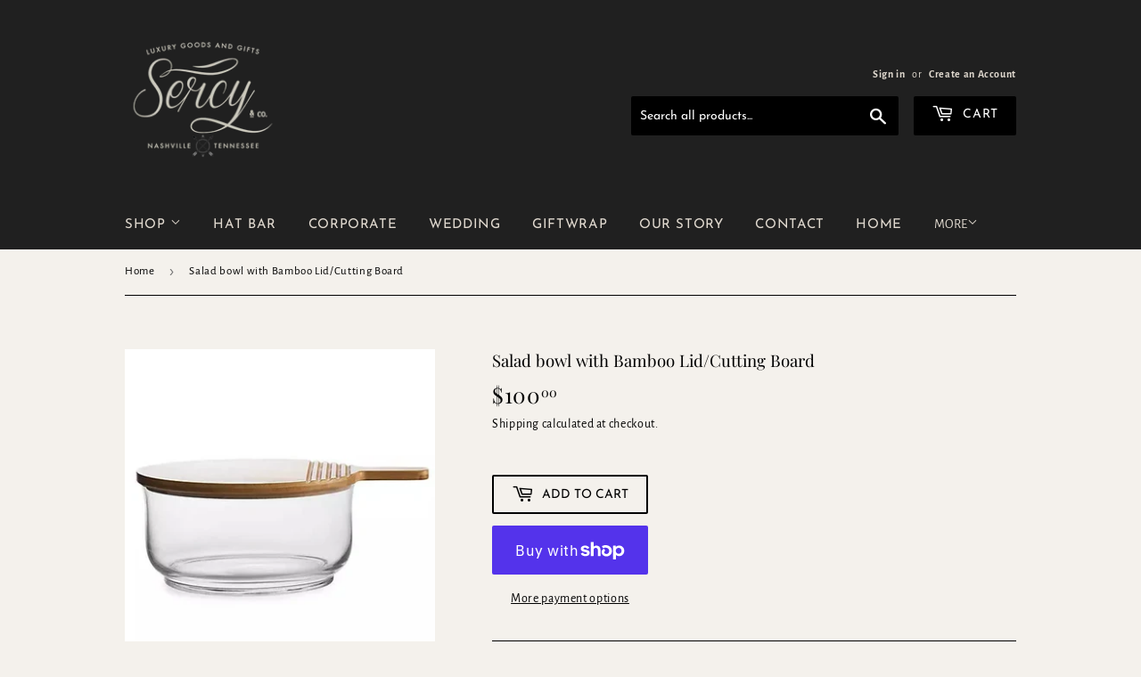

--- FILE ---
content_type: text/html; charset=utf-8
request_url: https://www.google.com/recaptcha/enterprise/anchor?ar=1&k=6LdEwsYnAAAAAL9T92sOraT4CDI-QIVuDYAGwdOy&co=aHR0cHM6Ly9zZXJjeWFuZGNvLmNvbTo0NDM.&hl=en&v=PoyoqOPhxBO7pBk68S4YbpHZ&size=invisible&anchor-ms=20000&execute-ms=30000&cb=gdqvubsjfy
body_size: 48617
content:
<!DOCTYPE HTML><html dir="ltr" lang="en"><head><meta http-equiv="Content-Type" content="text/html; charset=UTF-8">
<meta http-equiv="X-UA-Compatible" content="IE=edge">
<title>reCAPTCHA</title>
<style type="text/css">
/* cyrillic-ext */
@font-face {
  font-family: 'Roboto';
  font-style: normal;
  font-weight: 400;
  font-stretch: 100%;
  src: url(//fonts.gstatic.com/s/roboto/v48/KFO7CnqEu92Fr1ME7kSn66aGLdTylUAMa3GUBHMdazTgWw.woff2) format('woff2');
  unicode-range: U+0460-052F, U+1C80-1C8A, U+20B4, U+2DE0-2DFF, U+A640-A69F, U+FE2E-FE2F;
}
/* cyrillic */
@font-face {
  font-family: 'Roboto';
  font-style: normal;
  font-weight: 400;
  font-stretch: 100%;
  src: url(//fonts.gstatic.com/s/roboto/v48/KFO7CnqEu92Fr1ME7kSn66aGLdTylUAMa3iUBHMdazTgWw.woff2) format('woff2');
  unicode-range: U+0301, U+0400-045F, U+0490-0491, U+04B0-04B1, U+2116;
}
/* greek-ext */
@font-face {
  font-family: 'Roboto';
  font-style: normal;
  font-weight: 400;
  font-stretch: 100%;
  src: url(//fonts.gstatic.com/s/roboto/v48/KFO7CnqEu92Fr1ME7kSn66aGLdTylUAMa3CUBHMdazTgWw.woff2) format('woff2');
  unicode-range: U+1F00-1FFF;
}
/* greek */
@font-face {
  font-family: 'Roboto';
  font-style: normal;
  font-weight: 400;
  font-stretch: 100%;
  src: url(//fonts.gstatic.com/s/roboto/v48/KFO7CnqEu92Fr1ME7kSn66aGLdTylUAMa3-UBHMdazTgWw.woff2) format('woff2');
  unicode-range: U+0370-0377, U+037A-037F, U+0384-038A, U+038C, U+038E-03A1, U+03A3-03FF;
}
/* math */
@font-face {
  font-family: 'Roboto';
  font-style: normal;
  font-weight: 400;
  font-stretch: 100%;
  src: url(//fonts.gstatic.com/s/roboto/v48/KFO7CnqEu92Fr1ME7kSn66aGLdTylUAMawCUBHMdazTgWw.woff2) format('woff2');
  unicode-range: U+0302-0303, U+0305, U+0307-0308, U+0310, U+0312, U+0315, U+031A, U+0326-0327, U+032C, U+032F-0330, U+0332-0333, U+0338, U+033A, U+0346, U+034D, U+0391-03A1, U+03A3-03A9, U+03B1-03C9, U+03D1, U+03D5-03D6, U+03F0-03F1, U+03F4-03F5, U+2016-2017, U+2034-2038, U+203C, U+2040, U+2043, U+2047, U+2050, U+2057, U+205F, U+2070-2071, U+2074-208E, U+2090-209C, U+20D0-20DC, U+20E1, U+20E5-20EF, U+2100-2112, U+2114-2115, U+2117-2121, U+2123-214F, U+2190, U+2192, U+2194-21AE, U+21B0-21E5, U+21F1-21F2, U+21F4-2211, U+2213-2214, U+2216-22FF, U+2308-230B, U+2310, U+2319, U+231C-2321, U+2336-237A, U+237C, U+2395, U+239B-23B7, U+23D0, U+23DC-23E1, U+2474-2475, U+25AF, U+25B3, U+25B7, U+25BD, U+25C1, U+25CA, U+25CC, U+25FB, U+266D-266F, U+27C0-27FF, U+2900-2AFF, U+2B0E-2B11, U+2B30-2B4C, U+2BFE, U+3030, U+FF5B, U+FF5D, U+1D400-1D7FF, U+1EE00-1EEFF;
}
/* symbols */
@font-face {
  font-family: 'Roboto';
  font-style: normal;
  font-weight: 400;
  font-stretch: 100%;
  src: url(//fonts.gstatic.com/s/roboto/v48/KFO7CnqEu92Fr1ME7kSn66aGLdTylUAMaxKUBHMdazTgWw.woff2) format('woff2');
  unicode-range: U+0001-000C, U+000E-001F, U+007F-009F, U+20DD-20E0, U+20E2-20E4, U+2150-218F, U+2190, U+2192, U+2194-2199, U+21AF, U+21E6-21F0, U+21F3, U+2218-2219, U+2299, U+22C4-22C6, U+2300-243F, U+2440-244A, U+2460-24FF, U+25A0-27BF, U+2800-28FF, U+2921-2922, U+2981, U+29BF, U+29EB, U+2B00-2BFF, U+4DC0-4DFF, U+FFF9-FFFB, U+10140-1018E, U+10190-1019C, U+101A0, U+101D0-101FD, U+102E0-102FB, U+10E60-10E7E, U+1D2C0-1D2D3, U+1D2E0-1D37F, U+1F000-1F0FF, U+1F100-1F1AD, U+1F1E6-1F1FF, U+1F30D-1F30F, U+1F315, U+1F31C, U+1F31E, U+1F320-1F32C, U+1F336, U+1F378, U+1F37D, U+1F382, U+1F393-1F39F, U+1F3A7-1F3A8, U+1F3AC-1F3AF, U+1F3C2, U+1F3C4-1F3C6, U+1F3CA-1F3CE, U+1F3D4-1F3E0, U+1F3ED, U+1F3F1-1F3F3, U+1F3F5-1F3F7, U+1F408, U+1F415, U+1F41F, U+1F426, U+1F43F, U+1F441-1F442, U+1F444, U+1F446-1F449, U+1F44C-1F44E, U+1F453, U+1F46A, U+1F47D, U+1F4A3, U+1F4B0, U+1F4B3, U+1F4B9, U+1F4BB, U+1F4BF, U+1F4C8-1F4CB, U+1F4D6, U+1F4DA, U+1F4DF, U+1F4E3-1F4E6, U+1F4EA-1F4ED, U+1F4F7, U+1F4F9-1F4FB, U+1F4FD-1F4FE, U+1F503, U+1F507-1F50B, U+1F50D, U+1F512-1F513, U+1F53E-1F54A, U+1F54F-1F5FA, U+1F610, U+1F650-1F67F, U+1F687, U+1F68D, U+1F691, U+1F694, U+1F698, U+1F6AD, U+1F6B2, U+1F6B9-1F6BA, U+1F6BC, U+1F6C6-1F6CF, U+1F6D3-1F6D7, U+1F6E0-1F6EA, U+1F6F0-1F6F3, U+1F6F7-1F6FC, U+1F700-1F7FF, U+1F800-1F80B, U+1F810-1F847, U+1F850-1F859, U+1F860-1F887, U+1F890-1F8AD, U+1F8B0-1F8BB, U+1F8C0-1F8C1, U+1F900-1F90B, U+1F93B, U+1F946, U+1F984, U+1F996, U+1F9E9, U+1FA00-1FA6F, U+1FA70-1FA7C, U+1FA80-1FA89, U+1FA8F-1FAC6, U+1FACE-1FADC, U+1FADF-1FAE9, U+1FAF0-1FAF8, U+1FB00-1FBFF;
}
/* vietnamese */
@font-face {
  font-family: 'Roboto';
  font-style: normal;
  font-weight: 400;
  font-stretch: 100%;
  src: url(//fonts.gstatic.com/s/roboto/v48/KFO7CnqEu92Fr1ME7kSn66aGLdTylUAMa3OUBHMdazTgWw.woff2) format('woff2');
  unicode-range: U+0102-0103, U+0110-0111, U+0128-0129, U+0168-0169, U+01A0-01A1, U+01AF-01B0, U+0300-0301, U+0303-0304, U+0308-0309, U+0323, U+0329, U+1EA0-1EF9, U+20AB;
}
/* latin-ext */
@font-face {
  font-family: 'Roboto';
  font-style: normal;
  font-weight: 400;
  font-stretch: 100%;
  src: url(//fonts.gstatic.com/s/roboto/v48/KFO7CnqEu92Fr1ME7kSn66aGLdTylUAMa3KUBHMdazTgWw.woff2) format('woff2');
  unicode-range: U+0100-02BA, U+02BD-02C5, U+02C7-02CC, U+02CE-02D7, U+02DD-02FF, U+0304, U+0308, U+0329, U+1D00-1DBF, U+1E00-1E9F, U+1EF2-1EFF, U+2020, U+20A0-20AB, U+20AD-20C0, U+2113, U+2C60-2C7F, U+A720-A7FF;
}
/* latin */
@font-face {
  font-family: 'Roboto';
  font-style: normal;
  font-weight: 400;
  font-stretch: 100%;
  src: url(//fonts.gstatic.com/s/roboto/v48/KFO7CnqEu92Fr1ME7kSn66aGLdTylUAMa3yUBHMdazQ.woff2) format('woff2');
  unicode-range: U+0000-00FF, U+0131, U+0152-0153, U+02BB-02BC, U+02C6, U+02DA, U+02DC, U+0304, U+0308, U+0329, U+2000-206F, U+20AC, U+2122, U+2191, U+2193, U+2212, U+2215, U+FEFF, U+FFFD;
}
/* cyrillic-ext */
@font-face {
  font-family: 'Roboto';
  font-style: normal;
  font-weight: 500;
  font-stretch: 100%;
  src: url(//fonts.gstatic.com/s/roboto/v48/KFO7CnqEu92Fr1ME7kSn66aGLdTylUAMa3GUBHMdazTgWw.woff2) format('woff2');
  unicode-range: U+0460-052F, U+1C80-1C8A, U+20B4, U+2DE0-2DFF, U+A640-A69F, U+FE2E-FE2F;
}
/* cyrillic */
@font-face {
  font-family: 'Roboto';
  font-style: normal;
  font-weight: 500;
  font-stretch: 100%;
  src: url(//fonts.gstatic.com/s/roboto/v48/KFO7CnqEu92Fr1ME7kSn66aGLdTylUAMa3iUBHMdazTgWw.woff2) format('woff2');
  unicode-range: U+0301, U+0400-045F, U+0490-0491, U+04B0-04B1, U+2116;
}
/* greek-ext */
@font-face {
  font-family: 'Roboto';
  font-style: normal;
  font-weight: 500;
  font-stretch: 100%;
  src: url(//fonts.gstatic.com/s/roboto/v48/KFO7CnqEu92Fr1ME7kSn66aGLdTylUAMa3CUBHMdazTgWw.woff2) format('woff2');
  unicode-range: U+1F00-1FFF;
}
/* greek */
@font-face {
  font-family: 'Roboto';
  font-style: normal;
  font-weight: 500;
  font-stretch: 100%;
  src: url(//fonts.gstatic.com/s/roboto/v48/KFO7CnqEu92Fr1ME7kSn66aGLdTylUAMa3-UBHMdazTgWw.woff2) format('woff2');
  unicode-range: U+0370-0377, U+037A-037F, U+0384-038A, U+038C, U+038E-03A1, U+03A3-03FF;
}
/* math */
@font-face {
  font-family: 'Roboto';
  font-style: normal;
  font-weight: 500;
  font-stretch: 100%;
  src: url(//fonts.gstatic.com/s/roboto/v48/KFO7CnqEu92Fr1ME7kSn66aGLdTylUAMawCUBHMdazTgWw.woff2) format('woff2');
  unicode-range: U+0302-0303, U+0305, U+0307-0308, U+0310, U+0312, U+0315, U+031A, U+0326-0327, U+032C, U+032F-0330, U+0332-0333, U+0338, U+033A, U+0346, U+034D, U+0391-03A1, U+03A3-03A9, U+03B1-03C9, U+03D1, U+03D5-03D6, U+03F0-03F1, U+03F4-03F5, U+2016-2017, U+2034-2038, U+203C, U+2040, U+2043, U+2047, U+2050, U+2057, U+205F, U+2070-2071, U+2074-208E, U+2090-209C, U+20D0-20DC, U+20E1, U+20E5-20EF, U+2100-2112, U+2114-2115, U+2117-2121, U+2123-214F, U+2190, U+2192, U+2194-21AE, U+21B0-21E5, U+21F1-21F2, U+21F4-2211, U+2213-2214, U+2216-22FF, U+2308-230B, U+2310, U+2319, U+231C-2321, U+2336-237A, U+237C, U+2395, U+239B-23B7, U+23D0, U+23DC-23E1, U+2474-2475, U+25AF, U+25B3, U+25B7, U+25BD, U+25C1, U+25CA, U+25CC, U+25FB, U+266D-266F, U+27C0-27FF, U+2900-2AFF, U+2B0E-2B11, U+2B30-2B4C, U+2BFE, U+3030, U+FF5B, U+FF5D, U+1D400-1D7FF, U+1EE00-1EEFF;
}
/* symbols */
@font-face {
  font-family: 'Roboto';
  font-style: normal;
  font-weight: 500;
  font-stretch: 100%;
  src: url(//fonts.gstatic.com/s/roboto/v48/KFO7CnqEu92Fr1ME7kSn66aGLdTylUAMaxKUBHMdazTgWw.woff2) format('woff2');
  unicode-range: U+0001-000C, U+000E-001F, U+007F-009F, U+20DD-20E0, U+20E2-20E4, U+2150-218F, U+2190, U+2192, U+2194-2199, U+21AF, U+21E6-21F0, U+21F3, U+2218-2219, U+2299, U+22C4-22C6, U+2300-243F, U+2440-244A, U+2460-24FF, U+25A0-27BF, U+2800-28FF, U+2921-2922, U+2981, U+29BF, U+29EB, U+2B00-2BFF, U+4DC0-4DFF, U+FFF9-FFFB, U+10140-1018E, U+10190-1019C, U+101A0, U+101D0-101FD, U+102E0-102FB, U+10E60-10E7E, U+1D2C0-1D2D3, U+1D2E0-1D37F, U+1F000-1F0FF, U+1F100-1F1AD, U+1F1E6-1F1FF, U+1F30D-1F30F, U+1F315, U+1F31C, U+1F31E, U+1F320-1F32C, U+1F336, U+1F378, U+1F37D, U+1F382, U+1F393-1F39F, U+1F3A7-1F3A8, U+1F3AC-1F3AF, U+1F3C2, U+1F3C4-1F3C6, U+1F3CA-1F3CE, U+1F3D4-1F3E0, U+1F3ED, U+1F3F1-1F3F3, U+1F3F5-1F3F7, U+1F408, U+1F415, U+1F41F, U+1F426, U+1F43F, U+1F441-1F442, U+1F444, U+1F446-1F449, U+1F44C-1F44E, U+1F453, U+1F46A, U+1F47D, U+1F4A3, U+1F4B0, U+1F4B3, U+1F4B9, U+1F4BB, U+1F4BF, U+1F4C8-1F4CB, U+1F4D6, U+1F4DA, U+1F4DF, U+1F4E3-1F4E6, U+1F4EA-1F4ED, U+1F4F7, U+1F4F9-1F4FB, U+1F4FD-1F4FE, U+1F503, U+1F507-1F50B, U+1F50D, U+1F512-1F513, U+1F53E-1F54A, U+1F54F-1F5FA, U+1F610, U+1F650-1F67F, U+1F687, U+1F68D, U+1F691, U+1F694, U+1F698, U+1F6AD, U+1F6B2, U+1F6B9-1F6BA, U+1F6BC, U+1F6C6-1F6CF, U+1F6D3-1F6D7, U+1F6E0-1F6EA, U+1F6F0-1F6F3, U+1F6F7-1F6FC, U+1F700-1F7FF, U+1F800-1F80B, U+1F810-1F847, U+1F850-1F859, U+1F860-1F887, U+1F890-1F8AD, U+1F8B0-1F8BB, U+1F8C0-1F8C1, U+1F900-1F90B, U+1F93B, U+1F946, U+1F984, U+1F996, U+1F9E9, U+1FA00-1FA6F, U+1FA70-1FA7C, U+1FA80-1FA89, U+1FA8F-1FAC6, U+1FACE-1FADC, U+1FADF-1FAE9, U+1FAF0-1FAF8, U+1FB00-1FBFF;
}
/* vietnamese */
@font-face {
  font-family: 'Roboto';
  font-style: normal;
  font-weight: 500;
  font-stretch: 100%;
  src: url(//fonts.gstatic.com/s/roboto/v48/KFO7CnqEu92Fr1ME7kSn66aGLdTylUAMa3OUBHMdazTgWw.woff2) format('woff2');
  unicode-range: U+0102-0103, U+0110-0111, U+0128-0129, U+0168-0169, U+01A0-01A1, U+01AF-01B0, U+0300-0301, U+0303-0304, U+0308-0309, U+0323, U+0329, U+1EA0-1EF9, U+20AB;
}
/* latin-ext */
@font-face {
  font-family: 'Roboto';
  font-style: normal;
  font-weight: 500;
  font-stretch: 100%;
  src: url(//fonts.gstatic.com/s/roboto/v48/KFO7CnqEu92Fr1ME7kSn66aGLdTylUAMa3KUBHMdazTgWw.woff2) format('woff2');
  unicode-range: U+0100-02BA, U+02BD-02C5, U+02C7-02CC, U+02CE-02D7, U+02DD-02FF, U+0304, U+0308, U+0329, U+1D00-1DBF, U+1E00-1E9F, U+1EF2-1EFF, U+2020, U+20A0-20AB, U+20AD-20C0, U+2113, U+2C60-2C7F, U+A720-A7FF;
}
/* latin */
@font-face {
  font-family: 'Roboto';
  font-style: normal;
  font-weight: 500;
  font-stretch: 100%;
  src: url(//fonts.gstatic.com/s/roboto/v48/KFO7CnqEu92Fr1ME7kSn66aGLdTylUAMa3yUBHMdazQ.woff2) format('woff2');
  unicode-range: U+0000-00FF, U+0131, U+0152-0153, U+02BB-02BC, U+02C6, U+02DA, U+02DC, U+0304, U+0308, U+0329, U+2000-206F, U+20AC, U+2122, U+2191, U+2193, U+2212, U+2215, U+FEFF, U+FFFD;
}
/* cyrillic-ext */
@font-face {
  font-family: 'Roboto';
  font-style: normal;
  font-weight: 900;
  font-stretch: 100%;
  src: url(//fonts.gstatic.com/s/roboto/v48/KFO7CnqEu92Fr1ME7kSn66aGLdTylUAMa3GUBHMdazTgWw.woff2) format('woff2');
  unicode-range: U+0460-052F, U+1C80-1C8A, U+20B4, U+2DE0-2DFF, U+A640-A69F, U+FE2E-FE2F;
}
/* cyrillic */
@font-face {
  font-family: 'Roboto';
  font-style: normal;
  font-weight: 900;
  font-stretch: 100%;
  src: url(//fonts.gstatic.com/s/roboto/v48/KFO7CnqEu92Fr1ME7kSn66aGLdTylUAMa3iUBHMdazTgWw.woff2) format('woff2');
  unicode-range: U+0301, U+0400-045F, U+0490-0491, U+04B0-04B1, U+2116;
}
/* greek-ext */
@font-face {
  font-family: 'Roboto';
  font-style: normal;
  font-weight: 900;
  font-stretch: 100%;
  src: url(//fonts.gstatic.com/s/roboto/v48/KFO7CnqEu92Fr1ME7kSn66aGLdTylUAMa3CUBHMdazTgWw.woff2) format('woff2');
  unicode-range: U+1F00-1FFF;
}
/* greek */
@font-face {
  font-family: 'Roboto';
  font-style: normal;
  font-weight: 900;
  font-stretch: 100%;
  src: url(//fonts.gstatic.com/s/roboto/v48/KFO7CnqEu92Fr1ME7kSn66aGLdTylUAMa3-UBHMdazTgWw.woff2) format('woff2');
  unicode-range: U+0370-0377, U+037A-037F, U+0384-038A, U+038C, U+038E-03A1, U+03A3-03FF;
}
/* math */
@font-face {
  font-family: 'Roboto';
  font-style: normal;
  font-weight: 900;
  font-stretch: 100%;
  src: url(//fonts.gstatic.com/s/roboto/v48/KFO7CnqEu92Fr1ME7kSn66aGLdTylUAMawCUBHMdazTgWw.woff2) format('woff2');
  unicode-range: U+0302-0303, U+0305, U+0307-0308, U+0310, U+0312, U+0315, U+031A, U+0326-0327, U+032C, U+032F-0330, U+0332-0333, U+0338, U+033A, U+0346, U+034D, U+0391-03A1, U+03A3-03A9, U+03B1-03C9, U+03D1, U+03D5-03D6, U+03F0-03F1, U+03F4-03F5, U+2016-2017, U+2034-2038, U+203C, U+2040, U+2043, U+2047, U+2050, U+2057, U+205F, U+2070-2071, U+2074-208E, U+2090-209C, U+20D0-20DC, U+20E1, U+20E5-20EF, U+2100-2112, U+2114-2115, U+2117-2121, U+2123-214F, U+2190, U+2192, U+2194-21AE, U+21B0-21E5, U+21F1-21F2, U+21F4-2211, U+2213-2214, U+2216-22FF, U+2308-230B, U+2310, U+2319, U+231C-2321, U+2336-237A, U+237C, U+2395, U+239B-23B7, U+23D0, U+23DC-23E1, U+2474-2475, U+25AF, U+25B3, U+25B7, U+25BD, U+25C1, U+25CA, U+25CC, U+25FB, U+266D-266F, U+27C0-27FF, U+2900-2AFF, U+2B0E-2B11, U+2B30-2B4C, U+2BFE, U+3030, U+FF5B, U+FF5D, U+1D400-1D7FF, U+1EE00-1EEFF;
}
/* symbols */
@font-face {
  font-family: 'Roboto';
  font-style: normal;
  font-weight: 900;
  font-stretch: 100%;
  src: url(//fonts.gstatic.com/s/roboto/v48/KFO7CnqEu92Fr1ME7kSn66aGLdTylUAMaxKUBHMdazTgWw.woff2) format('woff2');
  unicode-range: U+0001-000C, U+000E-001F, U+007F-009F, U+20DD-20E0, U+20E2-20E4, U+2150-218F, U+2190, U+2192, U+2194-2199, U+21AF, U+21E6-21F0, U+21F3, U+2218-2219, U+2299, U+22C4-22C6, U+2300-243F, U+2440-244A, U+2460-24FF, U+25A0-27BF, U+2800-28FF, U+2921-2922, U+2981, U+29BF, U+29EB, U+2B00-2BFF, U+4DC0-4DFF, U+FFF9-FFFB, U+10140-1018E, U+10190-1019C, U+101A0, U+101D0-101FD, U+102E0-102FB, U+10E60-10E7E, U+1D2C0-1D2D3, U+1D2E0-1D37F, U+1F000-1F0FF, U+1F100-1F1AD, U+1F1E6-1F1FF, U+1F30D-1F30F, U+1F315, U+1F31C, U+1F31E, U+1F320-1F32C, U+1F336, U+1F378, U+1F37D, U+1F382, U+1F393-1F39F, U+1F3A7-1F3A8, U+1F3AC-1F3AF, U+1F3C2, U+1F3C4-1F3C6, U+1F3CA-1F3CE, U+1F3D4-1F3E0, U+1F3ED, U+1F3F1-1F3F3, U+1F3F5-1F3F7, U+1F408, U+1F415, U+1F41F, U+1F426, U+1F43F, U+1F441-1F442, U+1F444, U+1F446-1F449, U+1F44C-1F44E, U+1F453, U+1F46A, U+1F47D, U+1F4A3, U+1F4B0, U+1F4B3, U+1F4B9, U+1F4BB, U+1F4BF, U+1F4C8-1F4CB, U+1F4D6, U+1F4DA, U+1F4DF, U+1F4E3-1F4E6, U+1F4EA-1F4ED, U+1F4F7, U+1F4F9-1F4FB, U+1F4FD-1F4FE, U+1F503, U+1F507-1F50B, U+1F50D, U+1F512-1F513, U+1F53E-1F54A, U+1F54F-1F5FA, U+1F610, U+1F650-1F67F, U+1F687, U+1F68D, U+1F691, U+1F694, U+1F698, U+1F6AD, U+1F6B2, U+1F6B9-1F6BA, U+1F6BC, U+1F6C6-1F6CF, U+1F6D3-1F6D7, U+1F6E0-1F6EA, U+1F6F0-1F6F3, U+1F6F7-1F6FC, U+1F700-1F7FF, U+1F800-1F80B, U+1F810-1F847, U+1F850-1F859, U+1F860-1F887, U+1F890-1F8AD, U+1F8B0-1F8BB, U+1F8C0-1F8C1, U+1F900-1F90B, U+1F93B, U+1F946, U+1F984, U+1F996, U+1F9E9, U+1FA00-1FA6F, U+1FA70-1FA7C, U+1FA80-1FA89, U+1FA8F-1FAC6, U+1FACE-1FADC, U+1FADF-1FAE9, U+1FAF0-1FAF8, U+1FB00-1FBFF;
}
/* vietnamese */
@font-face {
  font-family: 'Roboto';
  font-style: normal;
  font-weight: 900;
  font-stretch: 100%;
  src: url(//fonts.gstatic.com/s/roboto/v48/KFO7CnqEu92Fr1ME7kSn66aGLdTylUAMa3OUBHMdazTgWw.woff2) format('woff2');
  unicode-range: U+0102-0103, U+0110-0111, U+0128-0129, U+0168-0169, U+01A0-01A1, U+01AF-01B0, U+0300-0301, U+0303-0304, U+0308-0309, U+0323, U+0329, U+1EA0-1EF9, U+20AB;
}
/* latin-ext */
@font-face {
  font-family: 'Roboto';
  font-style: normal;
  font-weight: 900;
  font-stretch: 100%;
  src: url(//fonts.gstatic.com/s/roboto/v48/KFO7CnqEu92Fr1ME7kSn66aGLdTylUAMa3KUBHMdazTgWw.woff2) format('woff2');
  unicode-range: U+0100-02BA, U+02BD-02C5, U+02C7-02CC, U+02CE-02D7, U+02DD-02FF, U+0304, U+0308, U+0329, U+1D00-1DBF, U+1E00-1E9F, U+1EF2-1EFF, U+2020, U+20A0-20AB, U+20AD-20C0, U+2113, U+2C60-2C7F, U+A720-A7FF;
}
/* latin */
@font-face {
  font-family: 'Roboto';
  font-style: normal;
  font-weight: 900;
  font-stretch: 100%;
  src: url(//fonts.gstatic.com/s/roboto/v48/KFO7CnqEu92Fr1ME7kSn66aGLdTylUAMa3yUBHMdazQ.woff2) format('woff2');
  unicode-range: U+0000-00FF, U+0131, U+0152-0153, U+02BB-02BC, U+02C6, U+02DA, U+02DC, U+0304, U+0308, U+0329, U+2000-206F, U+20AC, U+2122, U+2191, U+2193, U+2212, U+2215, U+FEFF, U+FFFD;
}

</style>
<link rel="stylesheet" type="text/css" href="https://www.gstatic.com/recaptcha/releases/PoyoqOPhxBO7pBk68S4YbpHZ/styles__ltr.css">
<script nonce="z4wGITYHzmVEaau5_lKrJg" type="text/javascript">window['__recaptcha_api'] = 'https://www.google.com/recaptcha/enterprise/';</script>
<script type="text/javascript" src="https://www.gstatic.com/recaptcha/releases/PoyoqOPhxBO7pBk68S4YbpHZ/recaptcha__en.js" nonce="z4wGITYHzmVEaau5_lKrJg">
      
    </script></head>
<body><div id="rc-anchor-alert" class="rc-anchor-alert"></div>
<input type="hidden" id="recaptcha-token" value="[base64]">
<script type="text/javascript" nonce="z4wGITYHzmVEaau5_lKrJg">
      recaptcha.anchor.Main.init("[\x22ainput\x22,[\x22bgdata\x22,\x22\x22,\[base64]/[base64]/[base64]/[base64]/cjw8ejpyPj4+eil9Y2F0Y2gobCl7dGhyb3cgbDt9fSxIPWZ1bmN0aW9uKHcsdCx6KXtpZih3PT0xOTR8fHc9PTIwOCl0LnZbd10/dC52W3ddLmNvbmNhdCh6KTp0LnZbd109b2Yoeix0KTtlbHNle2lmKHQuYkImJnchPTMxNylyZXR1cm47dz09NjZ8fHc9PTEyMnx8dz09NDcwfHx3PT00NHx8dz09NDE2fHx3PT0zOTd8fHc9PTQyMXx8dz09Njh8fHc9PTcwfHx3PT0xODQ/[base64]/[base64]/[base64]/bmV3IGRbVl0oSlswXSk6cD09Mj9uZXcgZFtWXShKWzBdLEpbMV0pOnA9PTM/bmV3IGRbVl0oSlswXSxKWzFdLEpbMl0pOnA9PTQ/[base64]/[base64]/[base64]/[base64]\x22,\[base64]\\u003d\\u003d\x22,\x22GcOhw7zDhMOMYgLDrcOjwpDCkcOcdcKiwpDDqMOlw5dpwpwdNwsUw7lGVlUTdj/DjnLDqMOoE8KVVsOGw5syLsO5GsK3w5QWwq3CmcKSw6nDoTLDk8O4WMKgWC9GQh/DocOEFcOww73DmcKXwrJow77DtBAkCHTCoTYSY3AQNmQ1w643K8ORwolmLTjCkB3DrsODwo1dwphsJsKHBV/DswcTYMKucCdyw4rCp8OoU8KKV1haw6t8K0vCl8ODUxLDhzpEwpjCuMKPw5I0w4PDjMK5aMOnYFLDp3XCnMOvw4/[base64]/[base64]/CrXQyayV8DxfDncOqw6jDh8K+w5BKbMOcf3F9wq3DthFww6TDhcK7GR7DgMKqwoIkMEPCpSlvw6gmwqXCsko+bsOdfkxRw44cBMKJwpUYwo18S8OAf8OSw75nAznDpEPCucK7KcKYGMKqMsKFw5vChcKowoAww5HDmV4Hw5bDjAvCuVB3w7EfH8KFHi/[base64]/ChzQywrfCpnHDhMOOwrRPw7Ewb8ODNXxLwrTDvT/[base64]/Dt3rCh07CuMKUwo3CgcKfw7PClwPDmsKYD8OYYkzDv8OfwoXDnsOsw53Co8OewpgnY8KIwod/aVcswqQwwqU1PcKSwr3DgWnDqcKXw6PCvcOzFX9mwoMHwo/Cs8Kyw7wTFsKxK2jDmcOPworCnMOpwrTCpQjDsT/CksOww6LDscOBwq4kwrB8FcKMwpITwqwPXsORwpNNR8KUw4cac8KwwrI9w65AwpPDiyHDiRTCvUjCrMOgNsK4w6pVwrLDu8OXCcOaHRsJEMKsVBB5LsOVNsKPeMKsPcOAwq7DtmzDm8KrwofCrHHDvXpGLh/CuSsOwqkww6g8wpjClAHDq03CpMKWFcK3wqVAwr/[base64]/[base64]/DhhFNfCDDsXVQwqJxwph1BsOJeMKJw5PDrcOtXMKww6MkS3YcYcKJwo/DscOpwq5Bw6IJw6nDhMKGbsOPwpwAa8KmwocBw7DCl8ODw51EMcOAKsO9JsK4w7tcw7hCwo9fw4zCo3YNw4/Ch8Kpw7FHB8OLLy3Ci8OCS3HCkHrCjsO7wo7DvHZyw4rCgcOzdMOcWMOZwrQUTVZTw5fDtsOmw4UZQGHDt8KnwrXCtk03w77DicO9e1PDt8O5LDTCr8O0GTbCqk44wrjCqC/DjGVOw6dAZ8K9Mkh4woLCjMKuw4bDqsOQw4XDpXgIE8Kgw5PCkcKzKEl0w7TDg0xmw6PDkGtkw7nDkMKHAUzDvzLCksOTABpUw5jDqMKww6MXw4jDgcKJwrxNwqnCm8KzEg4FQS0NCsKtw7fCtDgUw4tSFXbCtsOZXMORKMO8dwlhwrXDvT14w6/[base64]/DoyjCmEDDisOkwrHClcKmw5N0UcKiXsO/[base64]/b8Otw6/DtcOeworDrk7Dk8OhN8KfIMKEGcKtw6zDh8K/w73CuG/CtiAlZ0JvWmHDgcOEQcKiDcKMOMKdwpI8JkJxVHbDmQLCq1Zxw5zDpmVGVMKVwrjDlcKOw4Vtw7NFwq/Dg8K2w6fCu8OjM8Kvw5HDqMKQwp46ZhDCvsK1w7PDpcO6E3nDlsO8wpXDh8KWHgXDoToIwrpKMcKqwqPChgB0w6UhfcOpf2A/TXZ6woHDp0w0UcOGa8KeA2U+Sn99NcOfw6jCp8K+a8KtJCxtCV7CrDtJLDPCssKVw5XCpEXDrSXDtcONw6bCrCbDhgXCu8ODDcOrAsKrwq7CksOOMMK7T8OYwp/CvS7CkkfCgFItw4rClMOdPApGwo/[base64]/w4haQ8K+RsO/C8ONwqnCmWrCoMOBCQfDnEvCkVkRwofDjMKLDMOhwpI2woYwJEsSwpU7FMKvw4k4ZWgzw4EPwrPDkG7CvcK6OEggw5HCjDRIPcKzwoTDisO4w6fCslzCtMOCST56w6rDiH5QYcOswqJowqjDucOUw41kw65JwoTDslMWZmjCnMOKClV5w6/Ct8OpJzt+wrXCl17CjxpeDxPCv2sdOA7DvUfCrRFrNGvCvsOjw57CnznDokUDBMOew7MAD8OWwqtww4bDmsOwDRJRworCvUHCuTjDoUbCswMOYcOdZ8OLwpgow6jDgQgywoTCtsKLw4LDtCzDvSlsPE3Cu8O+w5MuBmlVJsKsw7/DvBvDjjFafDfDscKHw5nCqMOeQsOXw6LCvCkow4ddSWcKBVzCk8ONWcOZwr14w6LCslTDhHrDkhtdb8KDGn8uVQNkDsKAdsO3wpTCpHjCncOTw5YcwpPDsgrCjcOeBsOlXsO9BiofeCJUwqM/RmDDt8OtfHdvw7nDpUccQMK3XRbDuCvDq3YlGcOtPHHDl8OJwp/DgloSwo7DpAFzM8OsOV0hVlvCocKqwqNFXSjDtMOYwo7ChsKpw5oDwo/DqcOxw6jDkWHDjsKkw6/Dix7Cm8Ksw5fDkcO1MGXCtsKeOcOKw5Mya8KWIMOVF8KCFUcNwpUTWsO1NkzDvnfDuVHCoMOEQT/[base64]/w6LCtnTDicOFf8OFwofCqkdJIATDvcOzwrTComfDtGchw7JyNXTCiMOewp4jH8OBLMK+MHRDw5TDqHcSw6x+ZlzDu8O5LUJhwp5Rw6HCmcOXw5cSwr7Ct8ODSMKlw7YlbgVrSQBQRsOxFsOFwqAUwrkqw7lUZsObbgZQFzc2w6PDunLDmMK4CAEqf0s5w5/CqGB7R0MSNVzDpwvCgHIPJ0EQwqPCmHHCjR4ZYEMETgEdGsKyw7AIcRfDr8Kpwqwowog1VMOHNMKAFRh6P8OnwoIBwqt7w7bCmMO4YsOkF1jDmcObJ8KdwpzCo2tPwoHCrBDCgR/[base64]/DiyUPw4PDt8KCwqIEcEfDh03CpMO+w6Bgw53CpMKswp7CgnvCocOLwr7Dq8Osw7MPCxDCs1HCvAEBC0HDol89w5A8w5fCjyLClkrCg8Krwo/CpDscwrDCvsKswrceWcOvwpFkMlLDsHI/S8Kfw6NWw6bCjsO7w7nDosO0DnXCmMKTwpDDtR7DmMKqZcKdw57Cp8KQwr/CqhEYM8KIb3cqw5lQwq1VwrU+w6hYw7/[base64]/[base64]/DmVrDjcOfQVLCjRFzwqnCvMKbw7gXwrpFbMKHA0kMY8KMwphSf8OtacKgwr3CrcOjwqzDt05xZcKHScK1AynCg3USwo8jwpRYZcOLwoPDnwzCoHkpacOpb8O+wqkNGDUUPCBwSsK3woHClyzDj8KvwpPChB8LPXMIRhFNw7gNw5nDmi13wo/DghXCqEjDocOqBcOiSsKTwqBHPyXDh8KzIVXDtMOdwrvDvCPDq3k4wq7CuW0iwpjDpF7DusKXw4sCwrbDoMOdw5RqwoYSw6Fzw5A5I8KONMKFCXHDl8OlKFAMIsKTw6pwwrDDjV/CnENUw5/[base64]/[base64]/DtsK1RxLCscKAKcOvARp6b8OTMGfClh47w5fDrSnDlX/CryzDmiHDq34TwqDDuU3Dv8ORABAIA8K+wp5bw5gjwp/Djx0iwq9gNMO+AQ3Cs8K2G8O8WX/CiwnDpy0gJigBKMOMKcKVw7Qxwp0BP8ONw4XDk3EKZU7DtcKyw5IGPsODRGbCq8Obw4XCjcKcwrIawottfyR0GHfCujrCkFjCkWnChsKnT8OHd8OdVS7DncOSDC7DnEh8cUbDv8KSO8OewrAlC3g/ZsOONMK3woRwdsKSw7HDvGYzGB3CkAVTw6wwwovCj0rDii9Tw4xNwoHCi1LCncK5TMKYwoLClitCwp/DvVBIQ8KIXmEIw7tww5oowoMCwrllSsKyLsKOS8KQe8O/PsOHwrTCqEzCvV3CpcKGwoTDh8OQcWDDjEoDwo/Cm8OlwrfCj8OYPzpwwqBfwrTDoDwwAMOFw7XCtR8Ow45vw6gtF8OzwqXDqVUVbFZlN8KIecOgwpw4HMOiV3bDjsKTAMO6OcOywpxQYsOlUMKtw6NvaT7CvivDvQx8wo9ASU7DvcKXYsKZw4AZCsKEWMKWa1/Cq8OhcsKTw5rCp8KuZWQOw6AKwq/CqjUQw67DjB9TwpnDm8K0HCM0ID4fSMO1FVXChR5pASF0BQrDlCrCrcOMFUQPw7tHRMOkCMKUAsOJwo9kwrXDvFN1LR7CtjN9TDduw51JSwXCs8OzCE3CmHcNwqs7IzIhw6DDosOAw6rCgsOGw49Gw6rCnhptw4XDk8Oew4vCqcOCYSVBFMO0eSDDgsOOJ8O0Iy/Cgy0zw4PCsMORw5rCl8Kqw5IMZ8OaCRfDn8OYwr4Fw6rDrRPDmsONYcO6IcOfc8KWQ1l6woNTGcOlJWvDmcOQZy/CqUPDizYpfMOfw7cKw4NTwoULw6tJwqFXw7FoBXk/[base64]/DtsOGTXzDoUtzGkjDpVBcTzICfcOSw7ATR8KqDcKrF8OTw5koWMKDwogcHcK2UcOYVHYiw73Cr8KWSMOZaCdbYsOQe8OpwqDCgCUYZlZuw6hSwrXDlsOlw4YpF8OhN8OYw6sUw6PCkMOLwoJIScOMYsOvOm/CrsKFwrYaw5ZTBWVjTMKUwowZw6QEwrcMT8Kvwrs0wpFHMMOrD8OZw684wpTCqHXDicK3w6LDscOKMAg4a8OZazLCrcKYwotDwprCtsOGOMK8woLCtMOAw6MNGsKMw64IHSTDixkof8Kww4XDvcKww6YkU2PDh3/DlsOaR0/DgzNHW8KKP2zDksObTsO+LsO0wrRZCcOzw5jDu8O1wpzDrg1kLxXCsygbw7M8w6AeHcKiwr3CtMO1w4Yyw5nDpgVcwp3DnsKuw6/DmTM7wqBhw4RbB8KIwpTCtzjCgQDCnMOBfcOJw4TDocKBVcOdwr3Co8OkwoQzw79UcU/Dv8KaIxdewonCncOnwpTDrsKwwq0MwqrCm8O6wpIPw6nClMOUwqHCt8OTcEwmZCvDhMKeEsKTeSbDqyozKnvCqxxOw7PCrDfCk8OiwoA4woITdW5dUcKdw5QXLVN+woDChh54w6DCnMKMKTB/woARw6vDlMOuHMOsw5fDnEMHw6XDmMORAFnCiMK0w7TClw8DAXRrwoN4VcK8CQTDo3/Cs8KmIsKDXsO5wrbDpFLCkcOaacKbw4zDkMKWJsOnwqhtw7LDhCZfa8OwwpZMIhjComvDjMKcwobDisOXw5VvwpfCsVE9PMOpw5h9w79tw7hUw7bCo8OdCcKJwofDj8KNa38OYS/DkW1TIsKiwqo/d0Q/JGHCt0DDjsKhw599K8K5wqkUdMOUwoXDi8OaX8O3woZ6wqMtwq/Clx/[base64]/KVh5wos+CMKCa8KJKsOtBMK9J8OrwqTCq8KCLnXDkQ0Cw7vDrcKmWMKGw5lSw53DjcO4PjVlEcOow4PCksKAeyhrDcOEwpNlw6TDtULCp8O/wrcCbsOUecOmLsO8wrnDpsOIWS16wpQ0w6RewrnDkwnCnMKrAcOTw6LDliolwpJiwp51wohdwr3DvWXDmnDCmVtZw6TCvsKPwp/CimDCrsOjwqbDoRXCqQ/CjX3Dj8OLblvDgxLCusO9wpDCgsOkFcKoR8O/OMOkAsO+w6jCg8OJw4/[base64]/CqMKQwoImfMK7wqvCvyzDssKGw5LCnsOYH8OSwr/CkMO3HMKDwpnDksORV8OowpxCEsKawpTCoMOMVcO0DsOpIA/Dtj82w7Z+wrzCucKNRMKvw7HDqwtIwrLCucOqwpRzbB3CvMO4S8KswpDCmn/[base64]/CiyTDusKmw59Pw4QSwq/DgMKIwpYfKWwsUsKBw7gdw4PCshEJwpIubsOCw58Fw78nScOICsKuw4zDtsOFTMOIwo0cw6XDmsKjPkkSMMK1CyfCkMOywqQ7w4BTwowBwrPDosOaYMKIw4PCocKqwr0mXn/Dj8Kbw7/Cj8K5MhVswrLDhMKEEWLCgsOmwqfDrcO9w4jCo8Oww4BPw47Ci8KUVMOTYcOFRwbDsFDChMKHUy3Cl8OkwqbDgcOMTGozNCsAw5RHwpRWw49Vwr5vDkHCpEnDiBvCtHwyWcO7FDwbwqFywpzDnxDCiMOzw6pMVsK5UwDDpxvClcKUaXrCu03CjQQsa8OadX8GYg/DjcObw5FJwog1BsKpw7jCpkrCmcKGw6h1wo/[base64]/CusOZwoBBPQI3wppQw6VEw5XCn8OXw4vDpMKKdsO5DX06w58CwrsRwrwtw7/[base64]/[base64]/HcO5ay/CgMOoSR/DvcKSK3Q/KsOkw7vDjx/[base64]/w7l+BMOZwpfCu3HCqhMSw7U3TMOnNMKADAbDgwPCjMOFwpnDiMKZZEEuR0Bnw4wfwr8Ew6vDpsO+G2XCicK9w5xpHQZ9w7Zgw4fCm8O/[base64]/CusO7SU9EMHPCqsOqAQjDtMKFScKle8KXUw/CjXJCwpLDuQ/CkwPDvBBYwo3CncKdwrfDjloLW8O2w518cDw7wq1vw44SN8OQwqQhwrYYDV4iwrUcW8ODw6jDmMOFwrVxd8KEwqjDv8O4wpl+CjvCqMO8acKqbCrDsTIHwqjDrAbCvAp8wqvCisKHV8KIBCLCosKUwoUHJ8OAw6/DiQsvwqkeJsOoTMOxw43CgcOWLcOZwpdfEsKbYsOeTmctwqLCvhLCtxLCrSzCr2bDqzhNYDcbA3Mowr/DjMOwwptFeMKGVsKFw4TDl1PChcKpwqZ2OsOkJwx7wpx/[base64]/w7guWMO3WsOnFMKbM8Ouwq3Ct8K/w7xuw5d9w49GUTnDhnDChsKsU8Obw5ssw5DDp0zDr8KCB3MVFcOVccKQFWvDqsOrZScnFsOwwoFMOEjDnUtvwqgYe8KcEVgJw4/Du3/[base64]/CnMOvdMOqEDTCu8KWwrTCp0o8woNTw7EUI8KowocnDhbCohd8WjtsXcKFwrrDtH1rUQQ0wqTCscKrWMOVwpnCvmXDvG7CkcOgwrUoRjNnw40nKcKgKMOvwo7DqFsXWsKywoJSWcOowrfDuE/DlWjCo3AEdsO8w6MlwotxwpBUXHrCvsOIeGETOMK/SkAFw70+DCvDksKcwp8BNMOVw4Ubw5jDgcK6w7dqw6XCgy/DlsO9wp8yw5LDjMKkwqFFwpkPBcKKMsKnOmNNwrXDmMK+w6PDg2PCgUNwwqLCi2wmDMKHXVgswowHw4RMTgnDnjYHwrFiwofDl8KKwrbCqipbIcOvwqzCgMOdEsK9NcOvwrJMwojCk8OKZ8KVQsOsasK6Rj/CtDJVw5jDvsKww5rDhSXDh8OYw5lsEFzDqXdXw4NPZkXCrT/DpsO0dFNyc8KjZ8Kewp3Dimx+w6jDgw3CoV/[base64]/axwcbDDCqsK2VMOYw5pgw6XCkFwvwqQuwo3CmsKfTnhlZTNAwpPDqgvCpUHDoE/ChsO0PcK9w4rDjAbDlcKCaCnDixZew40lA8KMwpfDm8ObK8OgwqXCusKXDX3DhEXDgAjCplfDoR9+w5oqGsOleMKgwpcmWcKow67ChcOkw5VPU0nDtsOFOnFGL8OyesOETCnCpUjCkMKHw7QCalnDhRtwwqgRFMO0RR90wrXDs8OCKcKyw6fCmARGV8KVXHYresK/WmPDm8KYcivCjsKIwqlzUcKVw7XCp8OKPmARPTjDhnIqQ8KfchrCj8OMw7nCosKTDMKMw6V2csKJfsK2U2EyICHDriJDw6ZowrbDi8OeS8O9acOMG1JLelzCnQ0cwo7ChV/[base64]/w67Dt8O0w5MIwqAudXchQRvCqsKtK0PDicOjfcOBDnPDkMK5w7DDncOsMsOnwr8MYAg1wpfCu8OaW3vDvMKnw6TCj8OhwoAXMcKLVmkrJkRZDcOZf8KIZ8ONB2XCgDnDncOIw65uRj7DqMOlw5fDiDhHTsOAwoNVwqhhw6kawp/Cuz8IXxnDqU7Di8OkcMO+w4NUwrnDpsOSwrjDjsOTAldkW3vCklt+wqDDqXR/PMO8GsKvwrbDpMO/wr7DqsKMwrguXsOZwrTCocOWcsKEw58KVMKsw6bCjMKRa8OICRPCuEDDkMOzw5MdJ30sIsOMw7HCusKBwrQNw7tUwqYowp1Twr48w4B6B8K+KHgxwqzCh8OawrrCo8KbYy88wpLCmcOzw59seR/CpsOAwpQ/WMKfVglRI8KYOARXw5txEcOOCQR+VsKvwrliEcKYRT/CsVRew4F/wobDtMKgw6/[base64]/[base64]/wph2w6vClMK2w77DvE7CpRN6w5cpEcONQVfDrMO6HMOtDVXDowcew5bCmmPChcO2w5jCi3V6MhbClcKrw4ZWUsKHwr9CwobDkDfDnBI9w5cbw7wSwoPDoy1fw7cPM8ORJCpsbw/DisONZQXCg8OfwrBywqtvwrfCgcOuw6ETWcOKw6QkXwzDgsKsw4QYwq8GVcOkwr9eJ8KhwrDCjk3DpHbCp8Ovwo5BX1EMw7l0dcKqbjstwpITVMKDwpvCuG5HFMKcfcKYU8KJMcOMEgDDk0DDi8KLdsKNC0Msw7ByJAXDicKrwrEWfMKIN8Olw7DDvQbCuT/DuRsTFMKYZ8KIwrnCtyPCgCRJKATDggBmw5JRw7M8w6PComHCgcOzID/[base64]/Dt8Kkw6lywocYISJ5w5wmGBPCscKtwqMSw7TDgjB5wqkDYQ5me1TCim5iwoLDu8K8dMKgA8O9FibCuMK8w7XDjMO0w69OwqROID7ClCbDjQ9Vw5XDm3sKAkbDll9NfxwYw4jDvsKtw4lKw5LDm8OkNcKDKMKUHsOVZmgHw5nDlyPCpDnDgijCll/[base64]/[base64]/CkMO2w6zDucO0w7bCnwpGFhwFEMKtfCnDogzCj1sMAXM8UMKCw63DkMKmZsKNw7kpEcK5XMKnwrIDw4wMJsKhw6kNwo3DuXlxekMhw6LDrnbDt8O3HkjDtMOzwrcVwq3DtDLDrQNiw7wjIcOIwoopwq5lNzTCpsOyw6pywrLCrxfCrkovK3HDs8K7DCJww5o/wpVMRwLDrCvDtMKJw4Aqw5nDgWINwrYjw4ZHZXLCkcKjw4MOwp8ew5dfwpVnwo9Tw6oZMQpkwqvDul/DncKLw4XDkBYsNcKQw7jDvcK5GXQeTxrCpMKdORHDnsO2bsO7wqPCpBEmFsK7wroCC8Oow4FHQMKNDsKAQmNvwrLDvsO5wqnCuEwuwqUHwp7Crz7DlMKiYEdzw6VOw78ML2jDpMOWb0vCjywlwp9Gw6sKQcOsRCwSw5bCj8KENMKjwpdEw5p+aQoCfGnDm1UzJMOrZS/Dq8KXY8KfXGcVNsOyP8OEw4DCmm3Dm8Otw6QGw4tLOR5ew7TCtRM0RcOmw604wo3ClsKjDkk6w7fDsiplwoDDuBZ8MnPCrULDs8OvUV1Nw6vDp8O4w6AowrXCqH/Ch3XCqUPDvmMvLCTCisK2w5NbNMKlOBdMw74Ew7VtwqDDjgRXF8OhwprCn8Kpw7vDgMOmM8K6NsKaB8OAfMO9RcKfw6XDlsOcRsKIPDBJwq7DtcKnHMKQGsOZbBLCs0jCo8OcwofDlsOMOClyw6/DsMOGwq92w5vCgcOCwrzDicKAf2rDj0XDt0DDuFLCiMKaMmjDi3YGXMO5w58UMMOfcsO9w48Hw6nDiF3DsQc3w7HCisORw4sVQ8K9OjQHFMOCBX/CjzzDm8KDWSEdIMKERyMGwoJNbDHCh18Nbk3CvsONw7E9SGLCg2TCrGTDnwUDw4FUw5/DvMKiwonCp8Khw6LDp2zCgcKnMF3CpsO2OsKcwoggSMObQ8Oaw7ABw5EPLh/DiirDinwnb8KvG2fCmwrDvHYFRgdSw6Yfw6oTwp83w5/[base64]/DkXTDs1I8wqlgUjZDRWMCLyLCmMKoR8OZLMKew5rDmgHCqyHDs8Ocw5vDpnJPw5XCmsOrw4wwHMKrQMOawpjCtRrCrxfDuxEKVcKSckjDoxUsEcKqw4lBw61mN8OpexgEwonCqStMPCAdw7zCkMOELjLCiMOJwr/[base64]/EMKhewTCp8OYwpXCmDDCt8Orw7BMwrcSwqQEw6DDpzUbKMKHYWd9XcK1w5ZCQkU7woPDmBnClTQSw7rDsEbCrlTCsG8Gw6QVwpnCoFRdNn7CjnbCn8Kqw7dYw4drOsKsw6fChGbDs8KLwqlhw7vDtcK/w7DDgyjDncKRw58/FsOPTnPDsMKUwoNBNUZSw4UHbsO3wqvCjkfDhsOQw7XCkRDChMOacG/DrnfCig7Cthd3ZMKXZ8Kof8KLT8OGw7lqQsOrVGBmwph4YcKOw5TDpjwuOWtRWVgMw4rDkcKVw5IbbMOPEDQabzJZesK/BXNSbBl+FFoOwpltYcOVw6EGwp/CmcOrw71UVShkAsKuw7tqwrzCq8OoXsKiRMO1w43CucKCIElewpLCuMKMBsOEacKhwrjDgsOLw4RxZV4SVsOwdTt3Yloiw4PCksK+aVdLTGINA8KTwpBCw4s7w54WwoADw7TCq2YREcOtw4owX8OZwr/CghYTw6/Di27DtcKqREXClMOESytaw4Baw4k4w6BZX8KVUcO6IRvCicODCcOUfRIEfsOFwrAyw55xMcOme1Q4woHCt0InG8KVDlfDlFDDjsKtw6jDl1NbbMKHOcKbIhXDrcOOMwLCs8OPDHHCtcOMGm/Cl8KgeCfCvAnChAzCoy3Cjm7DjgRywqHCvsOsFsK5w6oHw5dGwoDCisOSSj93cg8Cw4bCl8Odw5oTw5XCnEDCpEIjIBrDmcK/fBbCpMKKOBLCrMOHfX7Dtw/DmcOQIyLCkT7DisKzw51wdsOdP1F7w5kUwobDnsKCw5xFWAkqw4fDiMK4D8Ozw4vDmcOGw61awog1MEd3BATCmMK8ZmbDhsOuwo/CiHnCpy7Cp8K2fcKgw49BwrLCsnV2JFwJw7bCjgLDh8K3w6XCl2QVw6o+w79FScOVwojDssOEA8KWwrtFw5hnw7UOQRNaHzzCkU3Cg37DqsO1GMK8Bi8qw7VpM8OOSAhcw7jDmsK+WUrCi8OWASdvWMKaScO2a0rDikEKw4FzFF/DkhggS2rDpMKYEMOfw47Dvngsw5ckw7ITwpnDjWECwpjDksOTw7pZwqrCssKaw785fcOuwqDDphU3bMKiMsOPG1wXwqVXWjzDmsKgT8KQw6QNccKmc0LDolTCgMK5wonCmsKewrlMIsK1ccKcwo/DqMOCw6hhw5rDvgXCq8KswqcjRDxrHhcWwoXCicKUdMOMcMO2IBTCrTvCsMOMw4gawpUaLcO5VAlPw6TCl8KTbl1oTgPCrcK7FVHDmWtTScOlH8KfXQA/[base64]/CmcKWwrbDknlYw6ZbeMKlw6MsOsO4wolpwqFCWn5CRF/DkSVhT3J3w447wpvDucKowo7DuAt2wpVIwqY2PV8IwrXDk8Ove8OKX8KzbsKld24BwoFXw5DDknfDtyHClUknIcOdwo5/DsOPwoR/wqHCh23DonxDwqTDjMKsw6jCoMO/I8O2woLDrsKRwrZwYcKVMhUkw4PCm8OkwqLChHknIiE9PsKYO0bCo8KRQj3DscOuw7PDsMKew57CrcOHb8ORw6HDssOOacKvQsKkwpATEH3CvHsLQMO7w7jDrsKSYcOZVcOWw4gSN0HCjTjDnSlCDgFfUCI3FVkSwog/w6RXwrrCsMKTcsOCwonCr01cR3AlRMKmfTrDk8Kcw6rDu8OleVbCosONAybDocKHBknDnT1LwoXCsiw1wrXDuxReGxXDo8OUdHZDRwx9w5XDhERWFAAXwrNvHsO8woUKfcKtwqgAw6s/XMOYw5PDgiUow4bDsjXCj8OIYzrDu8KXdMOgecKxwr7Dl8KyMm4lw7bDoDAoHcONwrZUSDvDh00cw5EXYFJmw5/DnmBkw7HCnMOGc8K3wojCugbDm3Ybwo/Dhg1iUwcALGHDt2FkJ8O1Iw3DtMKkw5RlXBIxwpFDwo5JAE3ClMO6VHtsP1czwrPCucOsNCLCgXnDmkFHF8OQYMOuwpEewofDh8KBw7/CpMKGw5xtIsKcwo9hDMKCw7HCjUrCpcOqwp3CoSN/[base64]/wo9zWzbCgMK9wrJTGsONw6HDhCzDnsOiwpbDqXN3DcO4wqw/S8KIwqvCvmZVCVDCuWokw6XDuMK1w74bHhTCtgpAw5XCll8kHnnDlmRVTcOIw6NLAMOaYQB0w47CqMKGw7DDg8OAw5vDo3zDi8OlwqrCkwjDv8Ocw6/DhMKRw65CUhvDsMKKw5jDg8OiKh0YI2zDjcOpw4cbV8OILsOwwrJpSsK5wplMwrDCpcK9w7/Dn8KYwovCoX7DiD/Cj3bDm8Omf8K8QsOPTMOSwrnDk8OTLlHCpGFwwr9gwrA5w6nCgcK7wrZywqDCg14ZU3QKwpMww7DDsinDvGstwqbCmCtPNFDDskZYwo3CvyrChsOyTTxzP8OCw6/CsMOjw5QuGMK/w4LCmx3CriPDn343w45tcEU/w4Fowow8w5QxS8KzayfCkcOAVBLDvknCnSzDhcKQSgsiw7/ClMOuV2TDnMKDHcKUwpkQf8O3w4UqWl17QF4gwqDCqsObJ8KCw6jDj8OScMOYw7FOPMKDCHrComLDqTXCjMKLwprCriEywrBtFMK3IMKiOcK4EMO+XS/CncO3wqMSFzrDqCxzw7XCjwp8w4FLflpJw7MswoVnw7DCncOfccKkSRIGw7Q6M8KdworChcOHSUXCsm5Lw5dgw5nDkcOlQ2rDpcOzLUHDssKHwpTClsOPw4bCqsKNdsOCNEfDvcKTE8KVwq85RQfDusOWwpY8XsKMwp/[base64]/DojfCqGTDn8OVV8O9Fm/DmDHCm0LDicOdw67Ch8OSwozDiBkwwoDDgMKqPcOIw61wW8KdUMKvw7sDLsOLwrx4W8Kjw67CjxkKID7CgcO4cRN9w65Ww7vDnMKwYMKkwpJHwrHCicOWASQlDcOHWMOgwonCvwHChMOVwrPDocO3EMOHw5/DqsK7L3TChsK2UsKQwqsfEk4MIsOewo9aCcO7w5DCoSbDqMK4fCbDrGrDiMODB8Kew5LDgsKowpYuw5NBwrAZwodQw4bDtgxowqzDt8OTVDgNw7wuw55Ww4kvwpAIBcKvw6XDojgAC8K/[base64]/DmiRPRwhMDMOIw7/Dl8O8IsK2ZMOtaMOpYj1GfzFBOsKZwr5AUz/DrcKAwqLCs10nw6TCgmdYIcKlSTDDjsKFw4HDpcO7ZgBtF8KzcmbClCw0w4PCusKCK8OVw4nDtAbCtEzDsmjDixnDr8Oyw6LDmMK/w4MtwqvDv0/DiMKbfi5pwrkuwrTDpsKuwoHCm8ObwpdIworDtMKrFxbDoDzCuw4lCMOZUMKHEFhXLQ7DpF85w5o0wq/DtEAXwo8ow5NJBBLDk8OxwoTDgcKSe8OiDMKLf1/[base64]/[base64]/Ch8KKw7TCsMK8wpXCncO9DArCuMOQUcKSwoTDlCtFM8KDw4zCjcKrw7jCjFnCpcK2IQpAO8OfO8K9DRBscsK/eSPDncO4FyAfwrxed0tlw5zCscOJw4HDt8O0TywewrcFwq47w7/DnDQKwpUBwr7Cr8OjRcKow7DCvFjCgMKwGhwXJcKOw5DCn2MTZiHDkULDijpqwrnCgcKEQjDDhh0XIsO1w73DglPDpMKBw4Rhwr8YGFwweFwUw6/DnMKQw61BQz/DgwHCjcOmw7TDi3DDvcOyBn3DqsKNGsOeQ8K7wqjDugLCv8K0wpzCqgbDuMKKw4/Dh8OZw6kTw7IpfcOqTSrChMK4woHCj2LCtsOiw6vDp3obPsO7w6rDgAfCsCPCr8KyDFHDghrCiMO0bXLCgX8VXsKfwoHCmwsrLgrCrsKIw7IVUFYpwpvDlhjCkmNxEEIyw77CqiETZH9JEyXDoG5Zw5vCv3DChzXChcKmwpXDgWgcwpVPasKuw6PDs8Kvwq/DgElWw4QBw5LCmcKXA1ZYwq/DksO1w57Cu0bCo8KGOhhVwolFYzcIw7/[base64]/wqVSw4jDoFnCtcKlw4jChHwyw5dhwp/CoRLCmMO/[base64]/CrRnCnCcRwrZ5w7TCjcKNw7BAZUfCtWVuw68lwrbDrMO4WG0ZwojCtFYwFwc3w7nDgcKjacOPw4DDjsOiwrTCtcKNwp01wpdpaRw9ZcODwqDDmSkKw4LDgsKnSMK1w6PDvcK3wqLDrcOGwr3DhsKNwofCkwvDjk/DrsKPw4VXZcOvwr9wbiXDilddZQrDmMKFD8KfEcO5w5TDsR98IMK/fWDDucKyfMOKw7Jhwo9Bw7ZKLsKjw5sMa8OIDTNZwokOw4vDtQLCmFoSLCTDjEvDq25Vw4Y1wo/CsVQswqjDrcKCwqshF3LDoGnDhcOPLnfDtsO+wqsUAsOtwpbDm2IAw7MPw6TCqMOLw4gLw7VIIgvCsRchwolcwrLDkcKfJk/CnCk1A0DCucODwoAsw5/Cvi3Dn8Ktw53Co8KBAXIZwrESw5FwQsO5AMK6wpPCqMOBwovDrcOdw4AXLVvCqHgXGlRbwrpKDMK+wqZlwrJgw5jDuMKuRsKaWyLClifDnELCgsKqRWhMwo3CscOXdBvDpV0kw6nCrsK8w5zCsE8Dwrg/MGXCq8O9w4RrwqFzwqECwq3CmT7CvsOUYgPDu3cSAT/DicOuw7HCo8KWdE1sw5rDqcOowqZhw4pAw7hYODLDuUvDgcKFwonDiMKfwqkyw7fCmV7Coy1Dw5/CpMKLCklIwo8Ow67DjWAUbcO2U8O9C8OtZcOGwoDDmXXDgsO8w7rDgHUTOMKhJcOcRW3DkB9iZMKMdcOnwrrDiHYdWTPDvcKswo/DgsKIwqImIyDDqhHCgXctFHpCw59zNsOyw7XDscKXwp7CssOvw4HCuMKVA8KNw4o+NcKnBSkgFGLCj8OawocHwrgkw7JyYcOxw5HDoSVFw70GIVF/wo5jwoEUOMKNZsO+w5PCqMOwwq5bw5LCoMKvwpHDqMO4ESzDnhPCpRgxdG5kF0fCtcO7Q8KfZcKcE8OONMOzScOeKcO/w77DpgUjasKvbm8sw7rClwXCrsO1wqjCmhHDoRUDw549wpzCmkwEwp/Cn8KAwrTDo0PDkHTDrw/CoU4Cwq3CqksJFcKqWjLDgsOXA8KKwq7CmBYTR8KAIUTCqUrDoxMfwot2wr/CqSnDuA3DuQ/CpRF0ZsOicMKDPsOiWF/Dr8Ocwp94w7XDn8O1woDCusONwrXCg8OKwrfDvcOTw4ETbHNQe3TChsK6E35qwqEkw7ogwrPCtxHCuMOPCVHCiFHCpn3CnjdnQm/DuDFOehMgwpkvw7YkNjbDrcK2w57DiMOEKEtswp9UFMKEw7otw4R8acKRwoXCph4mwp5Lw7XCoHV0w4xvwqDDijfDn1rCq8O+w6XCm8K3NMO7wqrDjV4PwpsYwqtKwr1NS8Obw7sKKRd2TSnDrH/CqsOLw7jClQXDn8KRHxnDp8K+w4bCqMOOw5zCo8K6woMxwplKw6xJYSZdw5Eqwqk/[base64]/Ds8OrNMKqbsOcwpnCiTs5ccKvWcO/[base64]/w4HDmivDjEJAwoExX3LCmcOPWcKsd8O5wqfCtsK4wpPCrBzDmn1Jw7vDr8K/wp50fsKYJ1HCiMOYU2/Dujdjw69UwqEYKg3CoCtFw6XCscKUwrI1w6MHwq7CrEQxYsKUwpw6wrhQwqwOUy/Ci17DqyRCw5vCt8Ktw73DuHgNwpw3JwXDlw7DmMKLZcKuwprDnzzDo8OxwpIowqU3wpRsKgrCoE9wM8OVwp0ZT0HDpcKbwrJ8w6gAI8KsdcO/CwlMw7RAw4xnw5skw41xw545wpLDkMKCTcOWXsKcwq56RsOne8Klwq5ZwoPCt8OUw77DhWfDqcKtTyMzVsKuwrTDtsOeE8OSwp7CnTEqw6ISw49mwpvCv0PDk8OUOsOmUcOjeMOPBMKYDsOaw5/ChEvDlsKrwpzCkm3CvHfCjxLCplbDicOCw5cvH8OgPMOAEMKjw6wnw5JLwoVXw45Dw6FdwoxwDSBxIcKdw74aw5LCgFIpOiNew43ChFh+w4knw6xNwqLChcKVwqnCihB/wpcZHsKFZ8KmVMKtYsKRE03CiVJYeBhJwr/CqsO1WsO9IhHDgsO0RsOgwrJqwpjCr0TCnsOmwp3CkUnCpMKTwqfCiF7DkHHDksOWw4XDpMKrPcOBMcObw7h0ZMKJwoIKw7XCtcKXfsO0wqvDlnhgwqTDtTcNw5x0wqvCkw0swpbCscOjw7BAacKLcMO9aBfCqwoLC0EsPMOdS8Kzw7orJEnDkzzCuW/CscOHwpLDjFUCwr7CqW7CgDzDqsKmO8OPYMKRwqnDu8OsWcKww6/[base64]/CjH4Cw4PCpcKOwr/[base64]/GnLCoAJLw6XDvjFdwq7DqsO5OEjChAXCp3zCmnzCgsKrQcKFwpsAHsO5WsO1w4APT8KhwrB9LMKkw6xZHgnDi8KVV8O/w5EJwoNmEsK2wqvDo8OvwpfCoMOSXV9dTkROwqAICmTClVshw57DmWRzK3rDi8K8GQApIm7DqcOOw646w7PDq0nDlXnDkSbCpMOhfnsUGVQ8LH8AZ8KEwrxCcAcJQsK/S8OwQ8KdwokXVV4iSSd5w4fDn8OCXA0VHynCk8Okw6E8w7/[base64]/YnjCoMO/OcOjwpLDkmbDocK/GwfCsh7Crm1acsOnw4ADw6/DvcKlwoNswrwLw6s1MFc/LkYrMlbDrcKFZsKKBSo5FMOJwqg/XsKuwr5iasKsEiJOw5dPC8Ofw5XCu8OwRzInwpp+wrDChBTCtMKlw4VgJWPCicK8w6vCiz5rPcOPwpjDkFXDkMKfw7Anw4JxNk/[base64]/[base64]/[base64]/eMKgFMOhw4jCnVHCvMKXe3oMwolABMOPNlITHMK1DMO6w7fDgsOmw7LCm8OuJ8KYRzR1w7nCk8KFw5g5woLDt3DCk8K4wpPCh0bDijHDkG13w4zCj1opw5/ClQHDs1BJwpHDjHfDiMOef0/Co8Oaw7R7ccKPZ3sfHMODw7dvw4k\\u003d\x22],null,[\x22conf\x22,null,\x226LdEwsYnAAAAAL9T92sOraT4CDI-QIVuDYAGwdOy\x22,0,null,null,null,1,[21,125,63,73,95,87,41,43,42,83,102,105,109,121],[1017145,681],0,null,null,null,null,0,null,0,null,700,1,null,0,\[base64]/76lBhnEnQkZnOKMAhk\\u003d\x22,0,0,null,null,1,null,0,0,null,null,null,0],\x22https://sercyandco.com:443\x22,null,[3,1,1],null,null,null,1,3600,[\x22https://www.google.com/intl/en/policies/privacy/\x22,\x22https://www.google.com/intl/en/policies/terms/\x22],\x22WL9Hvqo7s0GLdy28UKHkYl8vVb/d86x8HGzRZkBMbgY\\u003d\x22,1,0,null,1,1768730149217,0,0,[30],null,[165,55,26,1],\x22RC-jWJYB2QlkalB6A\x22,null,null,null,null,null,\x220dAFcWeA6RQa4qFYQVjegoB9xy2u_KhwlAdXv2f9K51sQoIwHDLoj3EWU20I5HdwZjiWrnYxDs293jKsLgKxHEVHqFNyp2kprpJA\x22,1768812949187]");
    </script></body></html>

--- FILE ---
content_type: text/html; charset=utf-8
request_url: https://www.google.com/recaptcha/enterprise/anchor?ar=1&k=6LeHG2ApAAAAAO4rPaDW-qVpPKPOBfjbCpzJB9ey&co=aHR0cHM6Ly9zZXJjeWFuZGNvLmNvbTo0NDM.&hl=en&v=PoyoqOPhxBO7pBk68S4YbpHZ&size=invisible&anchor-ms=20000&execute-ms=30000&cb=5jqbd6wxupc4
body_size: 48518
content:
<!DOCTYPE HTML><html dir="ltr" lang="en"><head><meta http-equiv="Content-Type" content="text/html; charset=UTF-8">
<meta http-equiv="X-UA-Compatible" content="IE=edge">
<title>reCAPTCHA</title>
<style type="text/css">
/* cyrillic-ext */
@font-face {
  font-family: 'Roboto';
  font-style: normal;
  font-weight: 400;
  font-stretch: 100%;
  src: url(//fonts.gstatic.com/s/roboto/v48/KFO7CnqEu92Fr1ME7kSn66aGLdTylUAMa3GUBHMdazTgWw.woff2) format('woff2');
  unicode-range: U+0460-052F, U+1C80-1C8A, U+20B4, U+2DE0-2DFF, U+A640-A69F, U+FE2E-FE2F;
}
/* cyrillic */
@font-face {
  font-family: 'Roboto';
  font-style: normal;
  font-weight: 400;
  font-stretch: 100%;
  src: url(//fonts.gstatic.com/s/roboto/v48/KFO7CnqEu92Fr1ME7kSn66aGLdTylUAMa3iUBHMdazTgWw.woff2) format('woff2');
  unicode-range: U+0301, U+0400-045F, U+0490-0491, U+04B0-04B1, U+2116;
}
/* greek-ext */
@font-face {
  font-family: 'Roboto';
  font-style: normal;
  font-weight: 400;
  font-stretch: 100%;
  src: url(//fonts.gstatic.com/s/roboto/v48/KFO7CnqEu92Fr1ME7kSn66aGLdTylUAMa3CUBHMdazTgWw.woff2) format('woff2');
  unicode-range: U+1F00-1FFF;
}
/* greek */
@font-face {
  font-family: 'Roboto';
  font-style: normal;
  font-weight: 400;
  font-stretch: 100%;
  src: url(//fonts.gstatic.com/s/roboto/v48/KFO7CnqEu92Fr1ME7kSn66aGLdTylUAMa3-UBHMdazTgWw.woff2) format('woff2');
  unicode-range: U+0370-0377, U+037A-037F, U+0384-038A, U+038C, U+038E-03A1, U+03A3-03FF;
}
/* math */
@font-face {
  font-family: 'Roboto';
  font-style: normal;
  font-weight: 400;
  font-stretch: 100%;
  src: url(//fonts.gstatic.com/s/roboto/v48/KFO7CnqEu92Fr1ME7kSn66aGLdTylUAMawCUBHMdazTgWw.woff2) format('woff2');
  unicode-range: U+0302-0303, U+0305, U+0307-0308, U+0310, U+0312, U+0315, U+031A, U+0326-0327, U+032C, U+032F-0330, U+0332-0333, U+0338, U+033A, U+0346, U+034D, U+0391-03A1, U+03A3-03A9, U+03B1-03C9, U+03D1, U+03D5-03D6, U+03F0-03F1, U+03F4-03F5, U+2016-2017, U+2034-2038, U+203C, U+2040, U+2043, U+2047, U+2050, U+2057, U+205F, U+2070-2071, U+2074-208E, U+2090-209C, U+20D0-20DC, U+20E1, U+20E5-20EF, U+2100-2112, U+2114-2115, U+2117-2121, U+2123-214F, U+2190, U+2192, U+2194-21AE, U+21B0-21E5, U+21F1-21F2, U+21F4-2211, U+2213-2214, U+2216-22FF, U+2308-230B, U+2310, U+2319, U+231C-2321, U+2336-237A, U+237C, U+2395, U+239B-23B7, U+23D0, U+23DC-23E1, U+2474-2475, U+25AF, U+25B3, U+25B7, U+25BD, U+25C1, U+25CA, U+25CC, U+25FB, U+266D-266F, U+27C0-27FF, U+2900-2AFF, U+2B0E-2B11, U+2B30-2B4C, U+2BFE, U+3030, U+FF5B, U+FF5D, U+1D400-1D7FF, U+1EE00-1EEFF;
}
/* symbols */
@font-face {
  font-family: 'Roboto';
  font-style: normal;
  font-weight: 400;
  font-stretch: 100%;
  src: url(//fonts.gstatic.com/s/roboto/v48/KFO7CnqEu92Fr1ME7kSn66aGLdTylUAMaxKUBHMdazTgWw.woff2) format('woff2');
  unicode-range: U+0001-000C, U+000E-001F, U+007F-009F, U+20DD-20E0, U+20E2-20E4, U+2150-218F, U+2190, U+2192, U+2194-2199, U+21AF, U+21E6-21F0, U+21F3, U+2218-2219, U+2299, U+22C4-22C6, U+2300-243F, U+2440-244A, U+2460-24FF, U+25A0-27BF, U+2800-28FF, U+2921-2922, U+2981, U+29BF, U+29EB, U+2B00-2BFF, U+4DC0-4DFF, U+FFF9-FFFB, U+10140-1018E, U+10190-1019C, U+101A0, U+101D0-101FD, U+102E0-102FB, U+10E60-10E7E, U+1D2C0-1D2D3, U+1D2E0-1D37F, U+1F000-1F0FF, U+1F100-1F1AD, U+1F1E6-1F1FF, U+1F30D-1F30F, U+1F315, U+1F31C, U+1F31E, U+1F320-1F32C, U+1F336, U+1F378, U+1F37D, U+1F382, U+1F393-1F39F, U+1F3A7-1F3A8, U+1F3AC-1F3AF, U+1F3C2, U+1F3C4-1F3C6, U+1F3CA-1F3CE, U+1F3D4-1F3E0, U+1F3ED, U+1F3F1-1F3F3, U+1F3F5-1F3F7, U+1F408, U+1F415, U+1F41F, U+1F426, U+1F43F, U+1F441-1F442, U+1F444, U+1F446-1F449, U+1F44C-1F44E, U+1F453, U+1F46A, U+1F47D, U+1F4A3, U+1F4B0, U+1F4B3, U+1F4B9, U+1F4BB, U+1F4BF, U+1F4C8-1F4CB, U+1F4D6, U+1F4DA, U+1F4DF, U+1F4E3-1F4E6, U+1F4EA-1F4ED, U+1F4F7, U+1F4F9-1F4FB, U+1F4FD-1F4FE, U+1F503, U+1F507-1F50B, U+1F50D, U+1F512-1F513, U+1F53E-1F54A, U+1F54F-1F5FA, U+1F610, U+1F650-1F67F, U+1F687, U+1F68D, U+1F691, U+1F694, U+1F698, U+1F6AD, U+1F6B2, U+1F6B9-1F6BA, U+1F6BC, U+1F6C6-1F6CF, U+1F6D3-1F6D7, U+1F6E0-1F6EA, U+1F6F0-1F6F3, U+1F6F7-1F6FC, U+1F700-1F7FF, U+1F800-1F80B, U+1F810-1F847, U+1F850-1F859, U+1F860-1F887, U+1F890-1F8AD, U+1F8B0-1F8BB, U+1F8C0-1F8C1, U+1F900-1F90B, U+1F93B, U+1F946, U+1F984, U+1F996, U+1F9E9, U+1FA00-1FA6F, U+1FA70-1FA7C, U+1FA80-1FA89, U+1FA8F-1FAC6, U+1FACE-1FADC, U+1FADF-1FAE9, U+1FAF0-1FAF8, U+1FB00-1FBFF;
}
/* vietnamese */
@font-face {
  font-family: 'Roboto';
  font-style: normal;
  font-weight: 400;
  font-stretch: 100%;
  src: url(//fonts.gstatic.com/s/roboto/v48/KFO7CnqEu92Fr1ME7kSn66aGLdTylUAMa3OUBHMdazTgWw.woff2) format('woff2');
  unicode-range: U+0102-0103, U+0110-0111, U+0128-0129, U+0168-0169, U+01A0-01A1, U+01AF-01B0, U+0300-0301, U+0303-0304, U+0308-0309, U+0323, U+0329, U+1EA0-1EF9, U+20AB;
}
/* latin-ext */
@font-face {
  font-family: 'Roboto';
  font-style: normal;
  font-weight: 400;
  font-stretch: 100%;
  src: url(//fonts.gstatic.com/s/roboto/v48/KFO7CnqEu92Fr1ME7kSn66aGLdTylUAMa3KUBHMdazTgWw.woff2) format('woff2');
  unicode-range: U+0100-02BA, U+02BD-02C5, U+02C7-02CC, U+02CE-02D7, U+02DD-02FF, U+0304, U+0308, U+0329, U+1D00-1DBF, U+1E00-1E9F, U+1EF2-1EFF, U+2020, U+20A0-20AB, U+20AD-20C0, U+2113, U+2C60-2C7F, U+A720-A7FF;
}
/* latin */
@font-face {
  font-family: 'Roboto';
  font-style: normal;
  font-weight: 400;
  font-stretch: 100%;
  src: url(//fonts.gstatic.com/s/roboto/v48/KFO7CnqEu92Fr1ME7kSn66aGLdTylUAMa3yUBHMdazQ.woff2) format('woff2');
  unicode-range: U+0000-00FF, U+0131, U+0152-0153, U+02BB-02BC, U+02C6, U+02DA, U+02DC, U+0304, U+0308, U+0329, U+2000-206F, U+20AC, U+2122, U+2191, U+2193, U+2212, U+2215, U+FEFF, U+FFFD;
}
/* cyrillic-ext */
@font-face {
  font-family: 'Roboto';
  font-style: normal;
  font-weight: 500;
  font-stretch: 100%;
  src: url(//fonts.gstatic.com/s/roboto/v48/KFO7CnqEu92Fr1ME7kSn66aGLdTylUAMa3GUBHMdazTgWw.woff2) format('woff2');
  unicode-range: U+0460-052F, U+1C80-1C8A, U+20B4, U+2DE0-2DFF, U+A640-A69F, U+FE2E-FE2F;
}
/* cyrillic */
@font-face {
  font-family: 'Roboto';
  font-style: normal;
  font-weight: 500;
  font-stretch: 100%;
  src: url(//fonts.gstatic.com/s/roboto/v48/KFO7CnqEu92Fr1ME7kSn66aGLdTylUAMa3iUBHMdazTgWw.woff2) format('woff2');
  unicode-range: U+0301, U+0400-045F, U+0490-0491, U+04B0-04B1, U+2116;
}
/* greek-ext */
@font-face {
  font-family: 'Roboto';
  font-style: normal;
  font-weight: 500;
  font-stretch: 100%;
  src: url(//fonts.gstatic.com/s/roboto/v48/KFO7CnqEu92Fr1ME7kSn66aGLdTylUAMa3CUBHMdazTgWw.woff2) format('woff2');
  unicode-range: U+1F00-1FFF;
}
/* greek */
@font-face {
  font-family: 'Roboto';
  font-style: normal;
  font-weight: 500;
  font-stretch: 100%;
  src: url(//fonts.gstatic.com/s/roboto/v48/KFO7CnqEu92Fr1ME7kSn66aGLdTylUAMa3-UBHMdazTgWw.woff2) format('woff2');
  unicode-range: U+0370-0377, U+037A-037F, U+0384-038A, U+038C, U+038E-03A1, U+03A3-03FF;
}
/* math */
@font-face {
  font-family: 'Roboto';
  font-style: normal;
  font-weight: 500;
  font-stretch: 100%;
  src: url(//fonts.gstatic.com/s/roboto/v48/KFO7CnqEu92Fr1ME7kSn66aGLdTylUAMawCUBHMdazTgWw.woff2) format('woff2');
  unicode-range: U+0302-0303, U+0305, U+0307-0308, U+0310, U+0312, U+0315, U+031A, U+0326-0327, U+032C, U+032F-0330, U+0332-0333, U+0338, U+033A, U+0346, U+034D, U+0391-03A1, U+03A3-03A9, U+03B1-03C9, U+03D1, U+03D5-03D6, U+03F0-03F1, U+03F4-03F5, U+2016-2017, U+2034-2038, U+203C, U+2040, U+2043, U+2047, U+2050, U+2057, U+205F, U+2070-2071, U+2074-208E, U+2090-209C, U+20D0-20DC, U+20E1, U+20E5-20EF, U+2100-2112, U+2114-2115, U+2117-2121, U+2123-214F, U+2190, U+2192, U+2194-21AE, U+21B0-21E5, U+21F1-21F2, U+21F4-2211, U+2213-2214, U+2216-22FF, U+2308-230B, U+2310, U+2319, U+231C-2321, U+2336-237A, U+237C, U+2395, U+239B-23B7, U+23D0, U+23DC-23E1, U+2474-2475, U+25AF, U+25B3, U+25B7, U+25BD, U+25C1, U+25CA, U+25CC, U+25FB, U+266D-266F, U+27C0-27FF, U+2900-2AFF, U+2B0E-2B11, U+2B30-2B4C, U+2BFE, U+3030, U+FF5B, U+FF5D, U+1D400-1D7FF, U+1EE00-1EEFF;
}
/* symbols */
@font-face {
  font-family: 'Roboto';
  font-style: normal;
  font-weight: 500;
  font-stretch: 100%;
  src: url(//fonts.gstatic.com/s/roboto/v48/KFO7CnqEu92Fr1ME7kSn66aGLdTylUAMaxKUBHMdazTgWw.woff2) format('woff2');
  unicode-range: U+0001-000C, U+000E-001F, U+007F-009F, U+20DD-20E0, U+20E2-20E4, U+2150-218F, U+2190, U+2192, U+2194-2199, U+21AF, U+21E6-21F0, U+21F3, U+2218-2219, U+2299, U+22C4-22C6, U+2300-243F, U+2440-244A, U+2460-24FF, U+25A0-27BF, U+2800-28FF, U+2921-2922, U+2981, U+29BF, U+29EB, U+2B00-2BFF, U+4DC0-4DFF, U+FFF9-FFFB, U+10140-1018E, U+10190-1019C, U+101A0, U+101D0-101FD, U+102E0-102FB, U+10E60-10E7E, U+1D2C0-1D2D3, U+1D2E0-1D37F, U+1F000-1F0FF, U+1F100-1F1AD, U+1F1E6-1F1FF, U+1F30D-1F30F, U+1F315, U+1F31C, U+1F31E, U+1F320-1F32C, U+1F336, U+1F378, U+1F37D, U+1F382, U+1F393-1F39F, U+1F3A7-1F3A8, U+1F3AC-1F3AF, U+1F3C2, U+1F3C4-1F3C6, U+1F3CA-1F3CE, U+1F3D4-1F3E0, U+1F3ED, U+1F3F1-1F3F3, U+1F3F5-1F3F7, U+1F408, U+1F415, U+1F41F, U+1F426, U+1F43F, U+1F441-1F442, U+1F444, U+1F446-1F449, U+1F44C-1F44E, U+1F453, U+1F46A, U+1F47D, U+1F4A3, U+1F4B0, U+1F4B3, U+1F4B9, U+1F4BB, U+1F4BF, U+1F4C8-1F4CB, U+1F4D6, U+1F4DA, U+1F4DF, U+1F4E3-1F4E6, U+1F4EA-1F4ED, U+1F4F7, U+1F4F9-1F4FB, U+1F4FD-1F4FE, U+1F503, U+1F507-1F50B, U+1F50D, U+1F512-1F513, U+1F53E-1F54A, U+1F54F-1F5FA, U+1F610, U+1F650-1F67F, U+1F687, U+1F68D, U+1F691, U+1F694, U+1F698, U+1F6AD, U+1F6B2, U+1F6B9-1F6BA, U+1F6BC, U+1F6C6-1F6CF, U+1F6D3-1F6D7, U+1F6E0-1F6EA, U+1F6F0-1F6F3, U+1F6F7-1F6FC, U+1F700-1F7FF, U+1F800-1F80B, U+1F810-1F847, U+1F850-1F859, U+1F860-1F887, U+1F890-1F8AD, U+1F8B0-1F8BB, U+1F8C0-1F8C1, U+1F900-1F90B, U+1F93B, U+1F946, U+1F984, U+1F996, U+1F9E9, U+1FA00-1FA6F, U+1FA70-1FA7C, U+1FA80-1FA89, U+1FA8F-1FAC6, U+1FACE-1FADC, U+1FADF-1FAE9, U+1FAF0-1FAF8, U+1FB00-1FBFF;
}
/* vietnamese */
@font-face {
  font-family: 'Roboto';
  font-style: normal;
  font-weight: 500;
  font-stretch: 100%;
  src: url(//fonts.gstatic.com/s/roboto/v48/KFO7CnqEu92Fr1ME7kSn66aGLdTylUAMa3OUBHMdazTgWw.woff2) format('woff2');
  unicode-range: U+0102-0103, U+0110-0111, U+0128-0129, U+0168-0169, U+01A0-01A1, U+01AF-01B0, U+0300-0301, U+0303-0304, U+0308-0309, U+0323, U+0329, U+1EA0-1EF9, U+20AB;
}
/* latin-ext */
@font-face {
  font-family: 'Roboto';
  font-style: normal;
  font-weight: 500;
  font-stretch: 100%;
  src: url(//fonts.gstatic.com/s/roboto/v48/KFO7CnqEu92Fr1ME7kSn66aGLdTylUAMa3KUBHMdazTgWw.woff2) format('woff2');
  unicode-range: U+0100-02BA, U+02BD-02C5, U+02C7-02CC, U+02CE-02D7, U+02DD-02FF, U+0304, U+0308, U+0329, U+1D00-1DBF, U+1E00-1E9F, U+1EF2-1EFF, U+2020, U+20A0-20AB, U+20AD-20C0, U+2113, U+2C60-2C7F, U+A720-A7FF;
}
/* latin */
@font-face {
  font-family: 'Roboto';
  font-style: normal;
  font-weight: 500;
  font-stretch: 100%;
  src: url(//fonts.gstatic.com/s/roboto/v48/KFO7CnqEu92Fr1ME7kSn66aGLdTylUAMa3yUBHMdazQ.woff2) format('woff2');
  unicode-range: U+0000-00FF, U+0131, U+0152-0153, U+02BB-02BC, U+02C6, U+02DA, U+02DC, U+0304, U+0308, U+0329, U+2000-206F, U+20AC, U+2122, U+2191, U+2193, U+2212, U+2215, U+FEFF, U+FFFD;
}
/* cyrillic-ext */
@font-face {
  font-family: 'Roboto';
  font-style: normal;
  font-weight: 900;
  font-stretch: 100%;
  src: url(//fonts.gstatic.com/s/roboto/v48/KFO7CnqEu92Fr1ME7kSn66aGLdTylUAMa3GUBHMdazTgWw.woff2) format('woff2');
  unicode-range: U+0460-052F, U+1C80-1C8A, U+20B4, U+2DE0-2DFF, U+A640-A69F, U+FE2E-FE2F;
}
/* cyrillic */
@font-face {
  font-family: 'Roboto';
  font-style: normal;
  font-weight: 900;
  font-stretch: 100%;
  src: url(//fonts.gstatic.com/s/roboto/v48/KFO7CnqEu92Fr1ME7kSn66aGLdTylUAMa3iUBHMdazTgWw.woff2) format('woff2');
  unicode-range: U+0301, U+0400-045F, U+0490-0491, U+04B0-04B1, U+2116;
}
/* greek-ext */
@font-face {
  font-family: 'Roboto';
  font-style: normal;
  font-weight: 900;
  font-stretch: 100%;
  src: url(//fonts.gstatic.com/s/roboto/v48/KFO7CnqEu92Fr1ME7kSn66aGLdTylUAMa3CUBHMdazTgWw.woff2) format('woff2');
  unicode-range: U+1F00-1FFF;
}
/* greek */
@font-face {
  font-family: 'Roboto';
  font-style: normal;
  font-weight: 900;
  font-stretch: 100%;
  src: url(//fonts.gstatic.com/s/roboto/v48/KFO7CnqEu92Fr1ME7kSn66aGLdTylUAMa3-UBHMdazTgWw.woff2) format('woff2');
  unicode-range: U+0370-0377, U+037A-037F, U+0384-038A, U+038C, U+038E-03A1, U+03A3-03FF;
}
/* math */
@font-face {
  font-family: 'Roboto';
  font-style: normal;
  font-weight: 900;
  font-stretch: 100%;
  src: url(//fonts.gstatic.com/s/roboto/v48/KFO7CnqEu92Fr1ME7kSn66aGLdTylUAMawCUBHMdazTgWw.woff2) format('woff2');
  unicode-range: U+0302-0303, U+0305, U+0307-0308, U+0310, U+0312, U+0315, U+031A, U+0326-0327, U+032C, U+032F-0330, U+0332-0333, U+0338, U+033A, U+0346, U+034D, U+0391-03A1, U+03A3-03A9, U+03B1-03C9, U+03D1, U+03D5-03D6, U+03F0-03F1, U+03F4-03F5, U+2016-2017, U+2034-2038, U+203C, U+2040, U+2043, U+2047, U+2050, U+2057, U+205F, U+2070-2071, U+2074-208E, U+2090-209C, U+20D0-20DC, U+20E1, U+20E5-20EF, U+2100-2112, U+2114-2115, U+2117-2121, U+2123-214F, U+2190, U+2192, U+2194-21AE, U+21B0-21E5, U+21F1-21F2, U+21F4-2211, U+2213-2214, U+2216-22FF, U+2308-230B, U+2310, U+2319, U+231C-2321, U+2336-237A, U+237C, U+2395, U+239B-23B7, U+23D0, U+23DC-23E1, U+2474-2475, U+25AF, U+25B3, U+25B7, U+25BD, U+25C1, U+25CA, U+25CC, U+25FB, U+266D-266F, U+27C0-27FF, U+2900-2AFF, U+2B0E-2B11, U+2B30-2B4C, U+2BFE, U+3030, U+FF5B, U+FF5D, U+1D400-1D7FF, U+1EE00-1EEFF;
}
/* symbols */
@font-face {
  font-family: 'Roboto';
  font-style: normal;
  font-weight: 900;
  font-stretch: 100%;
  src: url(//fonts.gstatic.com/s/roboto/v48/KFO7CnqEu92Fr1ME7kSn66aGLdTylUAMaxKUBHMdazTgWw.woff2) format('woff2');
  unicode-range: U+0001-000C, U+000E-001F, U+007F-009F, U+20DD-20E0, U+20E2-20E4, U+2150-218F, U+2190, U+2192, U+2194-2199, U+21AF, U+21E6-21F0, U+21F3, U+2218-2219, U+2299, U+22C4-22C6, U+2300-243F, U+2440-244A, U+2460-24FF, U+25A0-27BF, U+2800-28FF, U+2921-2922, U+2981, U+29BF, U+29EB, U+2B00-2BFF, U+4DC0-4DFF, U+FFF9-FFFB, U+10140-1018E, U+10190-1019C, U+101A0, U+101D0-101FD, U+102E0-102FB, U+10E60-10E7E, U+1D2C0-1D2D3, U+1D2E0-1D37F, U+1F000-1F0FF, U+1F100-1F1AD, U+1F1E6-1F1FF, U+1F30D-1F30F, U+1F315, U+1F31C, U+1F31E, U+1F320-1F32C, U+1F336, U+1F378, U+1F37D, U+1F382, U+1F393-1F39F, U+1F3A7-1F3A8, U+1F3AC-1F3AF, U+1F3C2, U+1F3C4-1F3C6, U+1F3CA-1F3CE, U+1F3D4-1F3E0, U+1F3ED, U+1F3F1-1F3F3, U+1F3F5-1F3F7, U+1F408, U+1F415, U+1F41F, U+1F426, U+1F43F, U+1F441-1F442, U+1F444, U+1F446-1F449, U+1F44C-1F44E, U+1F453, U+1F46A, U+1F47D, U+1F4A3, U+1F4B0, U+1F4B3, U+1F4B9, U+1F4BB, U+1F4BF, U+1F4C8-1F4CB, U+1F4D6, U+1F4DA, U+1F4DF, U+1F4E3-1F4E6, U+1F4EA-1F4ED, U+1F4F7, U+1F4F9-1F4FB, U+1F4FD-1F4FE, U+1F503, U+1F507-1F50B, U+1F50D, U+1F512-1F513, U+1F53E-1F54A, U+1F54F-1F5FA, U+1F610, U+1F650-1F67F, U+1F687, U+1F68D, U+1F691, U+1F694, U+1F698, U+1F6AD, U+1F6B2, U+1F6B9-1F6BA, U+1F6BC, U+1F6C6-1F6CF, U+1F6D3-1F6D7, U+1F6E0-1F6EA, U+1F6F0-1F6F3, U+1F6F7-1F6FC, U+1F700-1F7FF, U+1F800-1F80B, U+1F810-1F847, U+1F850-1F859, U+1F860-1F887, U+1F890-1F8AD, U+1F8B0-1F8BB, U+1F8C0-1F8C1, U+1F900-1F90B, U+1F93B, U+1F946, U+1F984, U+1F996, U+1F9E9, U+1FA00-1FA6F, U+1FA70-1FA7C, U+1FA80-1FA89, U+1FA8F-1FAC6, U+1FACE-1FADC, U+1FADF-1FAE9, U+1FAF0-1FAF8, U+1FB00-1FBFF;
}
/* vietnamese */
@font-face {
  font-family: 'Roboto';
  font-style: normal;
  font-weight: 900;
  font-stretch: 100%;
  src: url(//fonts.gstatic.com/s/roboto/v48/KFO7CnqEu92Fr1ME7kSn66aGLdTylUAMa3OUBHMdazTgWw.woff2) format('woff2');
  unicode-range: U+0102-0103, U+0110-0111, U+0128-0129, U+0168-0169, U+01A0-01A1, U+01AF-01B0, U+0300-0301, U+0303-0304, U+0308-0309, U+0323, U+0329, U+1EA0-1EF9, U+20AB;
}
/* latin-ext */
@font-face {
  font-family: 'Roboto';
  font-style: normal;
  font-weight: 900;
  font-stretch: 100%;
  src: url(//fonts.gstatic.com/s/roboto/v48/KFO7CnqEu92Fr1ME7kSn66aGLdTylUAMa3KUBHMdazTgWw.woff2) format('woff2');
  unicode-range: U+0100-02BA, U+02BD-02C5, U+02C7-02CC, U+02CE-02D7, U+02DD-02FF, U+0304, U+0308, U+0329, U+1D00-1DBF, U+1E00-1E9F, U+1EF2-1EFF, U+2020, U+20A0-20AB, U+20AD-20C0, U+2113, U+2C60-2C7F, U+A720-A7FF;
}
/* latin */
@font-face {
  font-family: 'Roboto';
  font-style: normal;
  font-weight: 900;
  font-stretch: 100%;
  src: url(//fonts.gstatic.com/s/roboto/v48/KFO7CnqEu92Fr1ME7kSn66aGLdTylUAMa3yUBHMdazQ.woff2) format('woff2');
  unicode-range: U+0000-00FF, U+0131, U+0152-0153, U+02BB-02BC, U+02C6, U+02DA, U+02DC, U+0304, U+0308, U+0329, U+2000-206F, U+20AC, U+2122, U+2191, U+2193, U+2212, U+2215, U+FEFF, U+FFFD;
}

</style>
<link rel="stylesheet" type="text/css" href="https://www.gstatic.com/recaptcha/releases/PoyoqOPhxBO7pBk68S4YbpHZ/styles__ltr.css">
<script nonce="WqFjygMXg0lhchhDlD2U1g" type="text/javascript">window['__recaptcha_api'] = 'https://www.google.com/recaptcha/enterprise/';</script>
<script type="text/javascript" src="https://www.gstatic.com/recaptcha/releases/PoyoqOPhxBO7pBk68S4YbpHZ/recaptcha__en.js" nonce="WqFjygMXg0lhchhDlD2U1g">
      
    </script></head>
<body><div id="rc-anchor-alert" class="rc-anchor-alert"></div>
<input type="hidden" id="recaptcha-token" value="[base64]">
<script type="text/javascript" nonce="WqFjygMXg0lhchhDlD2U1g">
      recaptcha.anchor.Main.init("[\x22ainput\x22,[\x22bgdata\x22,\x22\x22,\[base64]/[base64]/[base64]/[base64]/cjw8ejpyPj4+eil9Y2F0Y2gobCl7dGhyb3cgbDt9fSxIPWZ1bmN0aW9uKHcsdCx6KXtpZih3PT0xOTR8fHc9PTIwOCl0LnZbd10/dC52W3ddLmNvbmNhdCh6KTp0LnZbd109b2Yoeix0KTtlbHNle2lmKHQuYkImJnchPTMxNylyZXR1cm47dz09NjZ8fHc9PTEyMnx8dz09NDcwfHx3PT00NHx8dz09NDE2fHx3PT0zOTd8fHc9PTQyMXx8dz09Njh8fHc9PTcwfHx3PT0xODQ/[base64]/[base64]/[base64]/bmV3IGRbVl0oSlswXSk6cD09Mj9uZXcgZFtWXShKWzBdLEpbMV0pOnA9PTM/bmV3IGRbVl0oSlswXSxKWzFdLEpbMl0pOnA9PTQ/[base64]/[base64]/[base64]/[base64]\x22,\[base64]\\u003d\x22,\x22HTfCssO9w5lawrnCjXE/ZRTCj2PDjMKmw73CtcKlGMKPw5BwFMOyw5bCkcO8Zz/Dll3CuEZKwpvDohzCpMKvOg1fKUvCj8OCSMKGfBjCkg3CtsOxwpMEwqXCswPDh2htw6HDqnfCoDjDv8ONTsKfwoPDtkcYG3/DmmcQA8OTbsOxf0cmJWfDokM/[base64]/Cu8KTRsOAfMKuwqNyZEXCmTZtKsKRQMOHEMKfwpwQJEjCjcO8Q8KRw7PDp8OVwrEtOwFXw5fCisKPG8OVwpUhWmLDoAzCoMObQ8O+C2EUw6nDn8Kow78wT8OfwoJMCcOBw5NDGcK2w5lJbMKfezoLwplaw4vClMKcwpzClMK/[base64]/CnFvCm3Z2HCZTKGB+UcKzES9vw5HDuMKZHT8VCcOcMi5NwqvDssOMwrNRw5TDrkXDtjzClcK1DH3DhHEdDGZrN0g/w7kgw4zCoEfCp8O1wr/ChmsRwq7Cm3sXw77CsBE/LiXCtn7DscKdw4Eyw47Cu8ONw6fDrsKsw5dnTw8tPsKBBnosw53Ck8OIK8OHG8OoBMK7w53CnzQvLsOabcO4wo12w5rDkwPDgxLDtMKEw7/[base64]/CtgMaYHQqZwgHw7wyV8ONwqFeODTCkD/DvsOrwqh+wq9HKcKPG2HDiFIoacKUXjdww6zChcO2dcKaBHNxw7RxUnHClsOzXCrDlxhnwp7CiMOYw6IPw6bDgsK+TcOAXhrDj1PCvsOyw6vCrWYUwqjDh8OMwrPDuix8wrEQw48dacKICcO/wq3DllFnw6wrwrnDhyEBwpfDkMKbRSHDqsOYF8O4My4iFwTCuwNcwpDDh8K5bMOZwq7CosODCDgew4JYwpFSScOND8KYKGUvDcOnfEFhw7c9BMO7w4zCv1IKSMKvZcOKG8KFw7IGw5k/wovDgcORw4PCpy8EeWrCv8Oqw6Qpw6ELPSfDlT7DrMOXCyTDvsKgwonCrMKWw5/[base64]/dWvDkgx1IFlVM8KxEMKII8KHw5XCtCPDrsORw5zDmm4SCgJ2w6zDrMKOCsO7e8Kbw7howpvCqcKpecKmw7sJwq7Dngg6LT9hw6PDiVY3O8Krw6URwo7DqMKjcXdjfcK3GwbDv0/[base64]/[base64]/[base64]/DgijDtsK9P8Oea3fDn8KpwrzDgcOYw7LCg8KGw6kqbMKqwptSYSsQwo4BwqEBC8KDw4/DlU7DkMK3w6bCu8OXMXVXwow5w7vClsOwwpMrHMOjOHTDscKkwqfCssODw5HCuifCgVvCmMOGw47Ct8O8wplZw7ZIYcO9w4IEwo9RRMOfwq0TXMK2w5pGbMOCwqhgw6dZw7nCkgTDlErCvGrChMK/N8KCw6tMwpnDm8OBIcO8Kj4hC8KWQzJpb8O4FsKBSsOUGcOawp/[base64]/Ckxl6wr/DrjI0Z8ObI1rCkT/[base64]/w4TCp8OWcWUMEsO4w6FoQ8KUNUIJFsKfwqXCs8O5wrbCpsKEG8OBw4dzIsOhworChBTCtsOhYGPDrTgzwp15wqPCisOowptCYzvCqMO8AEktNHBDw4HDj1VxwobCncKDc8KcHUhzwpMBAcK7wqrCjMO0wp/DusO8fwEhWTNDPSQTwrjDsQUcTcOSwrghw55mMMOSKcOiIsOWw4TCrcKBB8Ofw4DCu8Klw64Kw48Lw6oxEMKubiUxwoXDj8OSwqrCt8Otwq3DhFnCo1rDtcONwrVmwpXCisKdTcKEwrt5UcKDw6nCvxgaXsKiwqZww5AAwpzCocKiwqF5HsKqU8K4wqLDhArCk0/Dt2B+bQkJNVDCosK+MMO0IWRuOGDDpjFjJCcHw4UbWE7DtARMOhrCigpxwoNawoFwN8OmacOIw4nDjcO/WMKZw4N5FjQ/UcKKwqXDksOmwqNdw6UKw77DhMKVTcOAwqAiVMO7w74nw6PDucOEw61AX8OHFcOEJMK7w6Zawqlww411wrfDlSMOwrTDvcKHw4IGGcKwLXzCosKWFXzCv2TDtcK+wq7CswUxw7DCvsOVVMOrc8OawpAkSnx6w7/[base64]/Dv1sPwpzDvMK/Oyl4cGLDrS5owoTCtMKRwofDrkvCm8Oow4YrwpXDlcKlw553JcO3wqTCg2HDiBTDhQdyLzrDtHYTXnUEwqNkW8OWdhkcRjPDnsOsw4FTw4EHw4/DjULClTvDisK6w6fCgMKRw5F0BsOyVMObE2BBCMKAw7nCvRRIE3DCjsKfVVPDtMKGw7AswoXCrgXCtCvDoVjCvX/Co8OwccKYQsOJFcOABMKMFW1gw6YJwpZQYMOgPMOYFSIgw4jDtcKfwqLDmUtpw6Qmw67CusKtwpYVS8Ozw6fCsTXCnV3CgMKyw6sxV8KKwqUCwqzDgsKcwojChCHClAcvccOwwpsiVsKoU8KNYChKbGh/w6jDhcK3VVUYBcOnwrotw6wiwos4BjZXag4RS8KgesOSw7DDvMKFwpfCu0nDkMO1PsKtLcKRHsKRw4zDq8OWw5rChC3CsQp8JE1ADFDDlsOhYMOiFMKGJcKkw5M/I2BsUkLCrTrCgwh8woPDoH5MZsKhwrDDlMKKwr5cw4N0wpzCtsOPwrLCmMOiN8Kfw7/DgcOWwpYnNCvCuMKEw5jCjcOxe27DlMOnwrvDncOTOijCsgIkwq5RIcKAwo/[base64]/Cv8Kww7LCt8O9f8O9RzvChSFcw7PDm0nDlcOxw6kswqDDmcKTPTzDsTgowqbDsSF6UCXDs8Oowq1Gw5jDljhII8Odw4ZjwqnDisKAw6/Dt3Ekw6LCgcKaw7tRwpRSGMOkw5vCpcKKMsOdMsKcwr/[base64]/w7TCkBTCvzc/BMOlw5s1C8Odwqpyw5zCm8OGEw5FwqjDs0DCmErClGrCiVoTT8OKFsO9wrQ+w6TDkRBqworDsMKPw4XDrh3CoA59ORfCmcOhw7sGPxxBDcKEwrvDozjDhBBiVR/DvsKowozCj8OMTsOJwrTCinI1woNdQntwOGrDosK1aMK8w4sHw7HCsjLCgnjDjxkLecOCAyp/LHAiCcKRK8OXw5zChh3CisKEw6BDwpLDgAzDo8ObfsOhNcKTDVRtLW0nw5tqdVbCkcKgd2szw5PDpVFAXMOTcE7Djk3Dk2kpP8OiPy/DvsOLwpbCh2wSwqLDnQZYecOPDHM6WVDCgsKOwrpGUwvDk8KywpjCnMK4w54pwovDo8Kbw6jDtGLDisK1w73DnRLCrsKxw67Dp8OeOxrDjcOpLMKZwr4QbsOtGcKBGMOTOUoIw64lWcOOOFbDrVDDvVbCjcOxRBPCjV/[base64]/W8K9wr/DtMORe8ONEMK/[base64]/[base64]/w451wpwawpjCk8ONA0fDvhbCgMOsw5TCuV9BAsO4w5/[base64]/w73CsMORBApdFMOYFRzCpx/CswrCvsOQeMK/w5HDosOsc1jDucK8w4lnfMKmw6vDlAfCssK2byvDjEvCqlzDrH/CjMKdw75Aw5PDvzzCiWlGwrwRw6lGDsK6eMOZw6lKwo1YworCvFHDnkQTw6/DmSbCj1PDlhY/wp/DqsKYw7dYSRrDoBPCocOjw788w5XDpsKMwo7ClxnCrsOLwrbDicOOw5USBDDClm3DqCwtPGTDnm4Kw5IUw4vCqWbCk2vDrsKAw5XCoX8ywozCtcOtwo4ZHcKuwoMRAGbDpm0YcsKCw7Ymw5/CosOUwqzDjMOQChDCmcKjwr3CoDnDnMKBAcOYw43CnMOaw4DCsTIrZsKnflwpw5MFwrIrw5FlwqRow43DsngGMMO+wolSw5ZbKnNTwpLDpRHDgMO/wrHCvGDDp8OYw43DisO7VFlmPlRqMhUBN8Opw7bDmsKrw7lpLUMXGsKowoFgTG/DuHFmc0fDtglZKXAMworDuMKwISt0wqxOw7R4wrTDvgrDt8O/O3/DgMOkw5JhwpIHwpU/w6DCtQxdY8KFWcKvwpFiw7kDWsOFQSIHI1vCsHPDmsKJwqHCuCBHw6nDq3XDmcOLVXvCq8O3AsOBw78hCW7CoXMvQU7DssKPVcOywoMmwqJ/EzVcw7fCl8KbCcKtwpcHwpPDscKmD8OCSixxwrUqNsOUwozCoRDChMOaQ8OwXHvDvyNQKcO7wp4Dw43DvMOEJVxZKn5dwrVwwrUKM8KFw4cBwqXDik8dwqnCpkkgwq3CgQwea8Oww6XDs8KPw4XDujx9HVDCjcOGVhdwOMKifj/Cu1vDo8OSWmnCvg4UJ1vDigzCm8OCwqLDs8OpKVDCvA07wq/[base64]/wqQew4HDgiktworDpg7CiUvDo8KZOcOaDMKqwoZvY2bDqcKKKRLDtMOZwp3CljLDh10wwozCrycVw4fDjEfDn8OIw44bwrLClMOiw6B8wrE2wqlUw686CcK1FcOYIhLDtMK5NHsFfMKtwpU/w63DjXzDqh92w4LChMO0wr04DMKnNCXDnsOyMcKDXC/CrQbDhMK+eRtAMhPDtMOATW/CmcOZwqTDnC/CuhjDjsKFwqltLyQtCMOeLkFYw54uw7dtTsKyw4JCSV3DjsOew5/DrMOCecOcwo9EXRDCr17CpcK9VsOQw6XDmcKswp/[base64]/[base64]/DvAxfEkpfbMKINznDvsKEwphSfcKGYF4XFsOzY8OgwpsZKD81cMO0UXPDvi7Cl8KKw5/CucKmYcOtwrQlw5XDmcKtNQ/CsMKQdMOLQhZWVsOjKlzCoz48w7vDpiLDvmXCrGfDuDfDqEQ+wo3DowrDuMOSFx4tA8K7wp9Hw7guwoXDpB85wrFPJMK9fRzDp8KLE8ORQ3nCjinDmxsbAjYPXMOFNcObwotAw4pHFcOPw4bDl2EjBk/Dm8KcwqFAZsOiR3rDksO5wr7CkcKqwp9rwo9bZ3NcTHvCqAbDuE7Ck2vDjMKFO8O8E8OaEmrDjcOjYDzDolhMTlHDlcOILcO7wrEJbWApdsKSMcK/wrslZ8KMw77DhWomHATCqiJUwrNNwpbCjU3DmBtLw6l2wqXCl17Cu8O7R8KYwoLCrRNRwpfDkgBgK8KNT19pw6N4w4QQwoRnwqwtQcOqIsOdesOoYsO2OMKAw4PDjmHChlLCsMKrwo/[base64]/ClBtVUxBUw55jcm/CuMOyKn3CnkZlwqsdBgAOw4vDu8Oiw6bCsMOhw51Ow7DCqRxlwrXDmcOhw4vCusO6RQN7J8OxYQPCncKTf8OHbTTClAxpw7zCscO8w6vDpcKpw64sUsOBKD/Di8O/w48Gw7HDqznCrcOPX8OlDMOBQcKmBUtcw7BOAMKDD0/Dl8OcUAbCvlrDqRsdZ8OQw5EiwoBvwqt2w4pCwqMxw5dwIA8/woRMw78SG0/DrsOZO8KJbMKABsKLVcO9XmXDvAojw5JWZhrCnsO7G1gJQcK0RjLCrsO2dMOMwrXDgMO7Rg3Dg8KyARPCm8Kiw6DCnsOYwqM0b8ODwq8bIyPCqQ/[base64]/w53DvMOFwoLDq8OnRWLDuH1+H1LDmk1/STAtUMOFw614XsKhUMKJZ8Ozw5pXRcOGw70VbcK8LMKjXUh4w6/[base64]/[base64]/Dq8OxwoxPwo3Ch8Orwr8Jw7zCvsOSwrrCvsOmKhcLeg7DhcK8Q8KYUQbDky8kHmLCrztIw5zCjy/CiMOAwrEkwqcoJkd4WMKYw5EtXEBVwqTCgxUrw43DocO6TSN9wogSw7/DncO6N8OMw6vDsGEnw4nDvMOPEG/CosKVw6vCpRIuIFpWw71zAsK8SiDDvADDgcKiCMKmLcOiwrrDqSrCqsOkSMKYwpPDucK+HsOfwplHw7TDlTNzWcKDwo5tEQbCvE/Dj8KvwrfDvcO3wqtwwobClwJmeMO9wqNywo5ZwqlGw4vChMKxE8KmwqPDtMKbe2wbTSTDmRNQK8KHw7YXc1hGT3jDswTDqcKZw6MEC8Kzw4wPesK9w5DDosKVe8KVw6tPwqdcw6vCml/Cl3bDiMOONcOhUMK3w5fCpGN0TColwqnCrMKDfsOfwokqC8OTQyzCsMKCw4/CqzTCm8KowpDCusOFS8KLfARnPMOTGy9Swo94w5bCoDNfwp4Vw51GGXjDq8Kyw5s9CMKxwpXDpgFWccOhw7fDi3fCkSZxw50ewro8J8KldmAcwq/[base64]/DpAHCsF/Cl058w4HCi8OwwoHDsHDCpMOkw7rDvVfCvhbCv2PDrsO/[base64]/bkIFMHvDpVjDljnCqAPCncKdNMOPQ8KbKMKlecOYE3pWHUd+PMKSB30Qw5zCl8OuRMKjwoJvw7kXw5/Dn8KvwqhmwpbDrEDCscOzDcKHwrogHEg1FwPClAxYDTzDkinCkUc4w5hPw4XDtWdMasOYTcODfcK1wpjClFxySGDCiMKzw4Y/w5Ynwr/CtcKwwqMSS3ogDMKFWsKHw6Jiwp98w7IoFcKRw7hMw6V0w5pUw6nDnsKVPsOiXwtKw7/[base64]/w7VUwqPDl8KSw4UkLBomecKsw5AOw5TCjDMBwq8bQsO4w5kkwowtMMOsesKcw4DDnMODbsKQwowOw6XCv8KBFBIVG8KvNADCvcOZwqtDw7hgwrkdwozDoMOdP8KnwoTCv8Ktwp0ub0LDrcKjw4/[base64]/DjMKHw54RwpfDr1rDhjxgdALCrgwfXsKoaMKwD8OmWsOSF8OlGmrDlsKuHMO2w7/DkMOhLcKDwqYxHU3CuSjDhyXCksOZw71cLE/[base64]/[base64]/CuTjDkQzDvsO1wpzCtsKcDMOzZMKFwpgzH8KXA8K8w6t0W3fDrH/CgsOQw5PDmWgfOMKswpgTTH8LTj0tw7rDqH3CjFkDdHfDklrCusKOw4XCi8O0w43CuUdqwpzDgWnDrsO8w5jDjXtawqhrLcOOw63DmGwCwqTDh8Kyw7JIwp/DrFbDt0DDtnfCgcO8woHDqi/[base64]/Dj8OCOcO6wr/DsgdAwoTDtnxSw5oAw5s5DMK6w7MVw7Vsw5vCgREHwqrCscOfZlbCnBYCHRQmw5BhGMKMXDoZw6xkw4TDosO7NcK2TsO8N0HChsOpOnbCncOtfFJoRMO8w7bDmXnDlG8gEcK3QH/ClMK+fjc2SMO5w4rCocOQdWs6woLDuT7CgsKdwofDlcKnw4onwpbDpQAKw7MOwo4qw7hgKRbCkMOGwpQ0wqMkAU0fwq0DM8OQw4nDqw1gOcOld8KZF8KSw4HDn8OpW8OmLcKwwpfDvy3DrXrClj/[base64]/[base64]/DDbDqcKhFsK+Sj3CnBIgwpHCqCbCuREBwprCi8KBGcKWWiDCgsK0wpA/KMOtw4XCkio4wocXOMKNbsOWw6HDvcO+EsKGwpx8FcOfNsOtT3NUwqbCvwvDihTCqy/CmV/CvSdFWFIAemNJwrnDrsOywrd+SMKcZsKPw57DvXPCpsONwoMnAMKjXG1kw4sBw6cIE8OQPy8iw4NyEMKVZ8OTVEPCqD14ccO3EzvDrmh+esOTUMOMw41uNsKlD8KgYsOawp4RUj1NN2DDrhfCvm7CjyBwN0PCusKJwpnDlsKFHC/Cn2PDjsOWw4jDuxrDhsOUw4p5QgHCn2dPNlLCicK8d2VSw5nChMKlFmlVUsKJZHLDhMOMbF/Dt8K7w5h7M3t3OsOLIcK9Eg45PXTCg3bClB9Nw43CisKnw7AbDlDClnUGFMKMwpvCojPCvifCtcKGc8K0wq8cHMKaKnNSwrxcDsOddStlwrHDt1wwekZhw7LDrm9+wowkw5AZe1wUdcKiw7g9w65tSMKOwoIzMsKfIMOjNSLDgMOAZwFuw5TCm8O/XAsBLxjDrsOvw5JDKDEdw75IwrHChMKPKcOhw6kbw6bDjVXDo8OwwoPDu8OVRMOdeMOXw5vDisOnZsKWbMKOwoTDnyTDuk3CsUlzPRrDosOTwpnCjzbClsO1w5VHwq/[base64]/DtcONwqRvdMOLF8OIw5kJwobCjgjDg8Kyw7bCqcOlwrtxw7fDqMK5UTlRw6zCgcKHw50ffsOURQkEw4cBTkrDjMKIw6wFXsKgVjtIw5/ChUB+VkFRKsOww6PDhXVCw60vRsKvDsOKwpTDj23CrijClsOPV8OuHw3Do8OpwrvCikxRwq59wrVCCsKKwopjTxPCqhV+VBgRVcKjwpnDtiE1eAchwpDCuMOTVcOywqPCukzDnEnCs8OWwqZfXSl7w4slGcKOIsKBw5bDlldpWsKiwpAQTMOQwq/DoiHDinPChXpac8OrwpInwp1Dw6BxW3HCj8OEV1QuE8K9cm4rwoQVCFrCgcKiwpcxWsOSwoAVwq7Dq8KUw6IZw5PCpyTCi8OfwrELw7HDi8KOwrBTwr4tcMKpP8KxOBV5wp/Dh8OBw5TDrXDDnD4JwrzDp2F+HsKDA1otw7BcwpR9G0/DvENmwrF5wofCrMOOwrrCgXU1O8KIwq/Dv8KyNcOjbsOxwq4uw6XCucKOesOjW8ODUsKBSB7CvTJgw5jDpMOxw7PDhhTDnsOmw59tUVDDjEosw6pvdwTCpQTDo8OaRnBETMKFFcKvwozDuGZQw7DCuDbDtl/[base64]/[base64]/EmFLWyjCkDs0wp05wppHPcK8w4jDjsOOwqRcw5oKdA4gYxrCpMK0JSbDocOtAcK9TxHCo8Kcw4bDrcO2OMOJwrkqaghRwoXDisOAd3/CisOWw7/DlMOYwrYXGcKMQ1k3Ox8pNsOEKcKnV8OMATPCkh/[base64]/XsORIMKpw5/DkArDi0xdw4/CnMO2w5Mpwp9Aw4/CvcOrXgjDp1tzAhfClm7DmFPClxFufUHCqsOHdxpWwo/[base64]/CkWNdPibCjsK3w5xPeMKMw41rw5rDvHjDvgQNw6w3w5AOworDrAJSw6ZTNcKjWytfUQPDuMO2ZSXCisOcwqFxwqUiw6nCk8OSw5MZV8OTw48sfDHDn8KMw44RwoAgbcOswpFZacKPw4/ChGnDgGPDsMOZw5NeeCt0w6ZhbMK5aWUhwr4RFcK1wofCkWF4d8KEGMOpXsKmScOEFibCjVLDl8KTJ8O/[base64]/DghI6ShzDhMO5UMO1GsKRw63DhTExJ8ONwoY0w5bCvnAlXMOxw6thwr7CmcKhwqhHwqkpYC4UwpV3ATLCtMO8wqg5w5LCuRZ9wolARR9PA03CqBw+wpjDt8KqNcKANsOtDwzChsKxwrTDtcK8wqwfwrZvLn/[base64]/Clh3CssKTI8OGwpcdRGgfw5FnNyjCj39ufz0GJT9zIycRwqZhw6RBw7gjN8KSJMOuRUXCiShyADfDtcOYwrrDksONwp1yb8OSNXTCqHXDoERLwph8AcO0TA9Aw7ZCwr/DjMO/[base64]/DvsKof8KWw5AbC8KHOsKYwrAhwqYQZsKpw6VXwoLCrnB2RWE4wo7CqFTDm8K3PFDCgsKGwr9zwrnCtAXDjzgSw48vKsKVwqNlwrUXLEnCtsKMw7ABwpTDmQvCo2pQNlHDtsOmAx4swo18w7FNbDnDozbDpcKVw6Z/[base64]/[base64]/CqVTDt3Yqw6VRw7/DuMKCwoDCuMKFw6PDpW/Co8O4HgrChcKhJcKlwqsoDMKWQsO3w5Ihw7w/cgLDpFHCl0oBMcOQN3bCgU/[base64]/CiApgAsKbRErDjlnCu10fw4kBOcONccOtw4zCvz/CmHcaK8O3wrE4S8O8w6TDicKBwqF4ME4Nwo/DscO1YRdvSxrCjwgrNMOeNcKsOVlPw47DogTDn8KMIsO0fMKXPcOSVsK4M8OrwptxwrxrBjDDgxw9EDbCkRjCvy5Swq0OCjAxBhAsDiTCqsK7a8OXIsK/w5LDrCHCuS3Dj8OEwoTDt3lLw4zCisO2w4kAFMKeQ8OJwo7CkyjChQ/DnDIoZMKKbVvDlClxGcKpw6Qcw7ZoOcK1eikPw5rCgAsxYgIEw4bDhsKfAAfCuMOTworDv8Kcw40RK0dkwp7CgMKfw5pvL8Kmw4jDksK3OcKIw7PCucKiwo3CslAzMMK0wq5/w7l2GsKZwoHChcKuEy/[base64]/DksOlw7fDgx3DscKrwqM7S8O3dQXChsOhw7xUNUhyw4A2bcOwwo/[base64]/Ds8KoDS7CvQ/DoiTCqSPDk2zDtAIuwrnCl8K/RcKkw6Fjwolhw4bDuMKOGV53BAViwrfDocKqw4cEwrLCmWPCsx8sClvCvcKFVA7Du8OONU7Dm8OGWQrDsWnDrMOUJAvCryvDksKzwr8hesO5FnFYwqRGwrvCr8Osw4dOCl8Uw53DsMOdOMODw43CisKrwqFJw69ILyMaOy/[base64]/Cq8K6wq/CssK+wrtQPcKvUsKAwr/[base64]/CnF/DtcKOwpvDmsO+EjURworClMKtwprDq2dFw6xVWMKyw4AAf8ONwqZIwpBhdUZDRVTDmB5JRFsRw7p8wpLCpcKmwpvDqVYSwpkfw6MbBnF3wrzDgsKzBsOzfcKNKsKLZEZFw5Z8w7rCg2rDsQHDrmMuFsOEwpN/DsOrwpJYwpjDmkHDgmsYwpDDs8Kww4/CpMO1DMOOw5HCksK8wrRrQMK2dRR/w4PCi8KVw6/[base64]/woATWcKPwoAbw40Ec8OYwqrDlVIEwr/DhG/[base64]/Cj2zDm8OKwrHCsiRPwqnCpWHCqybCocOufwHDgmlCwr7Dglphw6TDkMKFwoXDqD/CrsO+w7FywqLDnX7Ch8KzDRMDw5rDnmrDjsKRZMKrScK0LA7Cm0xresK2MMOqQjLCvMOFwotKHmDDlmoiX8K/w4XDgcKABcK5AMK/O8Kgw5rDvFbDugrDlcKWWsKfwpRAwofDlzNcU03CvAzCrkgIX2xfwoLDiHbCucO/CRfDgcK+esKXdMO/XEPCssO5worDq8OwUGHDjnzCr0pLw4jDvsKVw4zDh8Olw715TRrCtcOtwp1bDMOmw7rDpBzDucO/wrrDi0dLT8OKwqEMDsKqwqTCq30zPELDphhhw7vCh8Kyw7MBXTnCmTwlwqTDpmlaPkjDhDpvb8Oiwrd+AMOWcCxew5XCqcO3w6bDg8O/w7LDjnLDkMOWwofCk0vDiMOkw63CgsKIw7RYEzLDncKNw7rDqMOMGAw2KTTDisOPw7YibcK6e8KjwqtQfcKawoBkw4PCgcKkwozDq8Ksw4rCpkfDhX7Cr1bDnsKlSMKbRsKxRMORw4bCgMOrIkHDtUtlw615wooLw5/DgMK7w6Muw6PCn3FxLWJ4wqIZw7TDnj3Co2lZwrPClBVSCAHDiWVAw7fChyDDu8K2ST5PNcODw4PCl8Kmw5QfOMKrw7jCtQrCrwbDt103w7M3aEU9w6xaw7Mew54rScOtVQDCkMOvRivCk0/DqSTDlsKCZh4ow4HDi8OGdQDDv8KBH8KIwrAsLsKFw51mG3dDdVIawovDpMO6WMKGw6jDj8OlIcOHw7VqNsOYF3/CqGHDqzbCp8KRwpfCpQUbwokZDMKdMsKES8KzNsO8dynDqsOGwpBhBCrDjxRKw7/CoDlmw5FnPnsKw5IXw58Ww7jCuMKSP8KcayoVw5okEMO1wozCncK8TlzClT41w5o8wpzDpMOFQi/Dl8OIagXDqMKKw6HDs8O7w4DCg8OeS8OacwTDisOXCMOgwogScA7CiMOfwpYiSMKOwobDhzsoSsO6JsOgwrHCtcOKCiDCqMOrJcKqw7fCjDfCowDDvcO2Mxg+wovCq8OQegFPw49NwoEZD8KAwo4MPMKDwr/CqS3DgyQgAMKiw4PDqS9Fw4/CpiR4wpYXwrYpw6sjLVTDtBjCml/DusOHesOUS8K9w4/[base64]/YcOKw6UGw4HCgsKDOHkfVcK8C8O5wrXDqV3Cu8KSw4fCssOpMcOhwozDg8K/JSnCpcKYFcOmwqE4I0ovCcOKw49QHcOVwpXCkSLDq8KjX07DunfDpcKOJcKkw6LDhMKCwo8Dw5crw6gvw5E1wpzCmAp2w4nCnsOQaGtXwpkUwoBlwpMpw6ZeA8Kkwp/DogFWQMOSfcO3w4jClMKmMgDCpxXCocO3HMKNWlDCo8Otwr7DjsOFZVrDlUNQwpRtw43CvnV5wpZ2awzDlMKdLMO6wp3ClRQQwro/ByfCjw7ClDQFGsOQNBjClhvDlk3Dm8KDfsK/bFbDjMKXHigjZMOVakDCtsKfU8OlasOmwqRGbl/Dt8KAAMO8AsOiwqnDvMOWwpnDq2bCoF0CD8OmY2LCpsK9wqMMwq7CksKewqnDpg0/w5o4wobDt1nDiQd1GiVsTsOXw6DDscOdAcOLRsOSSsOMTjtBUzRmAMKVwotLRSrDhcKcwr/CnlF0w7PCin1NJMKuZRLDi8Oaw63Dg8O9cSNNCsKCWSXCtEkXw5vCm8KBAcOVw5XCqy/DqhzDh0vCiwLCqcOWw77DoMK6w7wnw73DgXXDjcOlOyZiwqAGwpfDmMK3w7/CqcOnw5ZDwrfDm8O8Mm7CpjzDiE9HTMOAcsO/RkBwEFXDsBscwqQAwrzDqhUUwqk5wohBFE3CrcKfwoXDlMKTVsOESMKOLGbDgUzClmXCi8KjD0bCpMK2EREHwrvCm0jCscKrwoHDoCrCiT4Jw7RBDsOucFUjwq4rO2DCoMKjw6F/w7w/[base64]/[base64]/PMOPw6fDs1wHw4Amahx/wrdaw6jDqsONRhdhw7B0w77Dr8KKO8K7wo9nw6MhXsKww6AFw4bDvAdWNThgwpw5w7rCosK4wq7CqFFdwoNMw6nDmmbDscOBwqI+TcOyEzvCrVIIcCzDu8OWIMOywpFhQDbCiAAac8O4w5bCocOBw5vCnMKfwovCgsOYBDXCjMK0XcK9wqrCiTcFLcOlw4rCl8Kbwq/DoWDCjcO0TzFMbMKbDsKoXX11csOmeVzCjcKjURMnw60pRGdAw5rCr8Osw4jDrsOMbTFCwqIqwrUzw4LDuC8zw4MlwrnCp8OTGsKqw5bCr2nCpcKoezdTfcKFw7fCo3gURTLDh1nDlQBPw5PDsMKHYx/DnkBtF8OSwozCr0nDt8Oqw4RYwocZdWEuCSNWw4jCicOUwrR7Ej/DulvDjMKzw47DkRHCq8OUMxjCksKHZMKzW8KHwpPCpg/Cj8KQw4/CrSTCm8ORw5zDvsKDw7RKw6wIZMO0aDDCgMKbwofCnGLCpcOnw6bDvyVCZMOhw7DCjjjClWPCrMKUPU7DuzjCicOXZl3CvVg9fcKGw5fDnixtLxbCpcOTwqcNFAhvwrTDtxTCkWBxPwZNw4vCgRQ7W25aEzfCvEN/wpzDolzCrBfDpsKkw4LDokYnw6hsc8Oqw6jDk8KdwojDomkgw5t5w4vDpcKyHmwFwqXCoMOswp/[base64]/DisObwrnDhsKmw5DCr1w3wozCp8KCw4RwN8OmwoBRw6nDhEPCtcKEw5bCpF05w55pwofChlPCr8O5wo05S8OSwpjCpcOQbVDDlENFw6nDp01NTcKdwrEUbW/DssKzYDrCusOiXsK6F8OoOMOtBXTCncK4wrLCicK+woHDuBB7wrNuwpcUwrctY8KWw6M3dW/CpMOhRFLDvRYYJwI4YQTDpcKAw4/CuMOiwobCqVTDmR5gPDPCjml1DsKOw73DkcOHwpvDt8OZL8OLbCbDt8Ksw5YGw6hmOMOCS8ObYcK0wrtjKglIL8KiW8Oow6/CuE5MOlTDo8OCNjg/X8KjXcObCQV5EsKDwrl3wq0VFlnCpEMvwpjDg2loLThrw5PDtMKcw44BVU/CucOjwocUDQ1bw41Vw5J1PMOMcgbCnsO/wr3CuT99IMKdwqUHwp49d8OMEsOcwro7C0ZFQcKZwqTCrXfCmhwxw5BPw4DCp8OBw61abVrCuF18w5Y0wpLDgMKjRmQKwq/[base64]/CosOvwp3CkMOTw6osbl3CkltMJEhmw5tgPMKHwqQIwrdcwprCo8KhcMO2WyrCukrCmR/CosOxOloYw6zDt8KXXVfCo3tBw7DDq8Kvw7rCrAxMwo47BzHCpsOpwoACwpxywoAjwr/[base64]/Vj4Ow7DCgUTCv8KzwrfDoTTCvhV6w4pkwrDDp19bwpzDp8KJwpHDjEnDp1jDj2LCsGsSw47CtmkraMKrYwLCl8OyPMKfwqzCuywKBsKSJHDDuG/Doghlw6oxw4HDsjzDlHfCrF/Cpm0iSsO2D8OYEcOqSyHDv8Kswpsew5DDm8OEw4zCp8OowpjDmcOYwoDDtcOww4o5aUppamvCv8OALmMrwotlwqRxwq7CtRHDu8K+DHPDsi7CpU/[base64]/[base64]/w5QYKgfDj8K3w7PClG3DlQ/DksKGW2HDkQINF0fDosOiw5jCr8KETcOgPFFdwqogw5rCrsOmw5vDvzc9Wn9nBzZLw55SwrExw5QTWcKLwothwqYDwrbCo8OwD8KwETdQYz/DocOyw4tJI8KDwr4lbcK0wrsSFMOaCcKBdsO2AsOiwpLDgCHCucKuWmN4Y8Omw6pHwozDqGRlWsKHwpEuHBbCqiljM0cxAy/CisK0w4zCtSDCn8Kfw7NCw7YSwr11NMOrwrl/w5oJw4vCimVLJcK3w64nw5cswoXCiU8xLCbCtsOzZAAWw5fCt8ONwqjCi1fDjcKnLkYpL0wwwoQ+wp3DuD/[base64]/DvlQwCsOKwpoBQGrDu8K7woAiw7MjIcKbesK5DVdOwqoQw6BPw6Aqw6xdw5UnwpzDsMKLTMOvX8OHw5NwRMKjBMOlwrRnwrzClsORw4TDpDrDssKkPA8cccKywpbDm8OeBMO/wrPCjRkxw6EMw7RTwobDvDbDhMOIb8Kof8K/ccKdAsOLCsKnw4/CrG/DocKYw7nCo1XClnTCoRfCulXDo8OSwq9cDcOEDsKWfcKKwohcwrxFwptQwptyw4gcw5kvQn0fU8KgwpUAw77DszYvOgQ1w6rCqmQNw6t/w7w0wqHCs8Osw4vCljJHw6wOOMKHZcO7U8KOOMKib2HCpxFgeiwPwr/ChsOJJMOALDjClMKhHMOywrEpwpnCoSrCmcK4wp3DqTHCjsKJw6HCjl7DoDXDlcOew7vCmcKVJ8OgF8Kjw5pWJ8OWwqUgw6jCosKGdMKSw5vDrlMswrvDq0xQw6UxwpvDlUsPwo/CsMOOw55Ea8KULsOCBW/CqxIIU2AAR8O/[base64]/DhMKVwqLCmFADwpQgIGk7wo3Dm2HDpsK6wooUwoljTnDCusO0eMOpeTctG8ORw4fCl2nDp1HCs8KacMK3w6l5w5/CgCgqw5sEwq7DmMOZVyF+w7t1WsOgKcOLNhJow6zDssOuTxFqwpLCg3Uow7sGKsOlwoYFwqdIw4YWJsK5w4kkw6IDXgFWacO6wrAuwoDCj1E0aHTDpQ1WwoHDj8Omw7AqwqnCpkVPc8KzUcK/d200w6ANw4nDj8OzH8OKw5dMwoEbJMKOw78hHhw5HcOecMKfw6DDtMK2HsOZRnrDs3V4RBoPW3FswrXCsMOyLMKMPsOUw5fDpy3DnUzCmAFDwotPw6/Dv2U5YhViWMKncQNTwonCh1XDq8Oww6wQwp3DmMKCwpDCscOPw4UGwp3Dt0lww4nDnsKiw4zCsMKpw6HDm2NUwrNWw7LCl8KXwpnDjRzCmcKaw7oZSTI1RWjDqEp0ODHDkxrDqyhvc8K7wqHDuzHChwBoY8KXw5ZDU8KaQzvDr8KCw7pUcsO4OF/DssOiwoHCk8KPwr/DlQrDm0s6SFIxw6TDm8K5JMKBTRN/acOkwrdnw77Cu8KMw7PDpsKMw5rDuMKfLwTCpFggw6pow4bDpcObPDHDpX5VwoQJwpnDl8Oaw5zCnUU2wonClzZ5wqB3KWzDjsK2w6XChMOXDhpkVXIRwo3CgcOmG0/Dvhpbw6PCpmpywqzDuMOlembChh/[base64]\x22],null,[\x22conf\x22,null,\x226LeHG2ApAAAAAO4rPaDW-qVpPKPOBfjbCpzJB9ey\x22,0,null,null,null,1,[21,125,63,73,95,87,41,43,42,83,102,105,109,121],[1017145,768],0,null,null,null,null,0,null,0,null,700,1,null,0,\[base64]/76lBhnEnQkZnOKMAhk\\u003d\x22,0,0,null,null,1,null,0,0,null,null,null,0],\x22https://sercyandco.com:443\x22,null,[3,1,1],null,null,null,1,3600,[\x22https://www.google.com/intl/en/policies/privacy/\x22,\x22https://www.google.com/intl/en/policies/terms/\x22],\x222jIFZ+wkKwJoAhsLBxLrBfw3gHNNY7vd9Mp42dFGvvQ\\u003d\x22,1,0,null,1,1768730149341,0,0,[178,179],null,[26,4,150],\x22RC-1UvXem8HPapkHg\x22,null,null,null,null,null,\x220dAFcWeA67Qtt5OQJL48oXZOcAnJ9k2EIjRX3vg6ADg4EmcBCKZmcOx6_jDLfHuerNTaykfRE4Jd8yy5XIPQfIIlzP6cLQJxPxBg\x22,1768812949285]");
    </script></body></html>

--- FILE ---
content_type: text/javascript; charset=utf-8
request_url: https://sercyandco.com/products/nature-salad-bowl-with-bamboo-lid-cutting-board.js
body_size: 547
content:
{"id":7856610279641,"title":"Salad bowl with Bamboo Lid\/Cutting Board","handle":"nature-salad-bowl-with-bamboo-lid-cutting-board","description":"\u003cp\u003eMultifunctional set in glass and bamboo. The bamboo lid also works as a chopping board or serving tray. So you could, for example, serve a fabulous salad in the beautifully-made glass bowl, pop on the bamboo lid and store any leftovers in the fridge. Hand wash.\u003c\/p\u003e\n\u003cp\u003e\u003cspan\u003eDimensions\u003c\/span\u003e\u003cbr\u003e\u003cspan\u003e10.6\" l x 10.6\" w x 5.7\" h\u003c\/span\u003e\u003c\/p\u003e","published_at":"2022-08-26T09:46:29-05:00","created_at":"2022-08-26T09:35:15-05:00","vendor":"Sagaform Inc","type":"HOME","tags":["BRIDE + WEDDING","CHARCUTERIE","CORPORATE FAVORITES","GOURMET","HOME"],"price":10000,"price_min":10000,"price_max":10000,"available":true,"price_varies":false,"compare_at_price":null,"compare_at_price_min":0,"compare_at_price_max":0,"compare_at_price_varies":false,"variants":[{"id":43283259982041,"title":"Default Title","option1":"Default Title","option2":null,"option3":null,"sku":"5017781","requires_shipping":true,"taxable":true,"featured_image":null,"available":true,"name":"Salad bowl with Bamboo Lid\/Cutting Board","public_title":null,"options":["Default Title"],"price":10000,"weight":1247,"compare_at_price":null,"inventory_management":"shopify","barcode":"59982041","requires_selling_plan":false,"selling_plan_allocations":[]}],"images":["\/\/cdn.shopify.com\/s\/files\/1\/0165\/1310\/5984\/files\/0400016460315_NOCOLOR.webp?v=1693965086","\/\/cdn.shopify.com\/s\/files\/1\/0165\/1310\/5984\/files\/image_50c82d00-00d4-4534-8041-8f4602851959.jpg?v=1693965064"],"featured_image":"\/\/cdn.shopify.com\/s\/files\/1\/0165\/1310\/5984\/files\/0400016460315_NOCOLOR.webp?v=1693965086","options":[{"name":"Title","position":1,"values":["Default Title"]}],"url":"\/products\/nature-salad-bowl-with-bamboo-lid-cutting-board","media":[{"alt":null,"id":33415542472921,"position":1,"preview_image":{"aspect_ratio":1.0,"height":473,"width":473,"src":"https:\/\/cdn.shopify.com\/s\/files\/1\/0165\/1310\/5984\/files\/0400016460315_NOCOLOR.webp?v=1693965086"},"aspect_ratio":1.0,"height":473,"media_type":"image","src":"https:\/\/cdn.shopify.com\/s\/files\/1\/0165\/1310\/5984\/files\/0400016460315_NOCOLOR.webp?v=1693965086","width":473},{"alt":null,"id":33291004051673,"position":2,"preview_image":{"aspect_ratio":0.914,"height":755,"width":690,"src":"https:\/\/cdn.shopify.com\/s\/files\/1\/0165\/1310\/5984\/files\/image_50c82d00-00d4-4534-8041-8f4602851959.jpg?v=1693965064"},"aspect_ratio":0.914,"height":755,"media_type":"image","src":"https:\/\/cdn.shopify.com\/s\/files\/1\/0165\/1310\/5984\/files\/image_50c82d00-00d4-4534-8041-8f4602851959.jpg?v=1693965064","width":690}],"requires_selling_plan":false,"selling_plan_groups":[]}